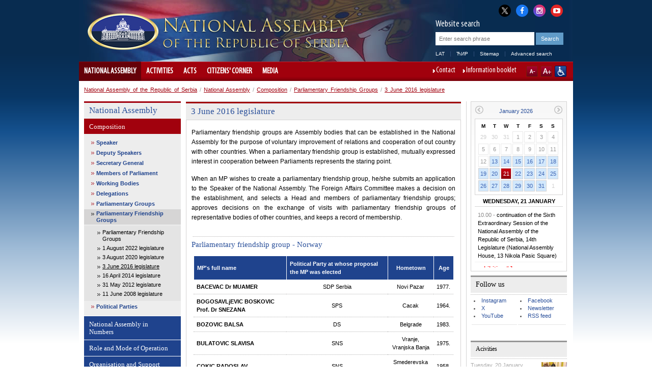

--- FILE ---
content_type: text/html; charset=utf-8
request_url: http://www.parlament.gov.rs/national-assembly/composition/parliamentary-friendship-groups/3-june-2016-legislature.223.4266.html
body_size: 22416
content:

<!DOCTYPE html>
<html>
    <head>
        <meta charset="UTF-8" />
					<meta name="viewport" content="width=device-width, initial-scale=1.0, maximum-scale=1.0, minimum-scale=1.0, user-scalable=no"/>       
			<meta http-equiv="X-UA-Compatible" content="IE=edge" />
         
        	<meta name="keywords" content=""/>
	<meta name="robots" content="all"/>
	<meta http-equiv="generator" content="OCP, Omnicom`s Content Plaform"/>
	<meta http-equiv="author" content="Omnicom Solutions doo, http://www.omnicom.rs"/><title>National Assembly of the Republic of Serbia | 3 June 2016 legislature</title>        <link rel="stylesheet" type="text/css" href="/css/default.css" media="screen"/>
			 				<link rel="stylesheet" type="text/css" media="only screen and (max-width: 970px)" href="/css/mobile.css" />
			        <link rel="stylesheet" type="text/css" href="/css/print.css" media="print"/>
            
        <!-- Conditional CSS -->
        <!--[if lte IE 6]>
        <link rel="stylesheet" type="text/css" href="/css/ie.css" media="screen" />
		<script type="text/javascript" src="/jscript/menu.js"></script>
        <![endif]-->

        <!--[if IE 7]>
        <link rel="stylesheet" type="text/css" href="/css/ie7.css" media="screen" />
        <![endif]-->

        <!--[if IE 8]>
        <link rel="stylesheet" type="text/css" href="/css/ie8.css" media="screen" />
        <![endif]-->

        <link rel="shortcut icon" href="/favicon.ico" type="image/x-icon"/>
        <link rel="icon" href="/favicon.ico" type="image/ico"/>

        <link rel="stylesheet" type="text/css" href="/css/mobileDetect.css" /> 
<link rel="stylesheet" type="text/css" media="screen, projection" href="/css/prettyPhoto.css" />

<script type="text/javascript" src="/ocp/validate/scripts/jquery-3.6.0.min.js"></script>
<script type="text/javascript" src="/ocp/validate/scripts/jquery-migrate-3.4.0.min.js"></script>
<script type="text/javascript" src="/jscript/jquery.slidereveal.js"></script>
<script type="text/javascript" src="/jscript/jquery.prettyPhoto.js"></script>
<script type="text/javascript" src="/jscript/jquery.calendar.js"> </script>
<script type="text/javascript" src="/jscript/tools.js"></script>
<script type="text/javascript" src="/jscript/jquery.memberMap.js"></script>
<script type="text/javascript" src='/jscript/mobileDetect.js'></script>

<!-- Google tag (gtag.js) -->
<script async src="https://www.googletagmanager.com/gtag/js?id=G-1MXWVQTY2X"></script>
<script>
  window.dataLayer = window.dataLayer || [];
  function gtag(){dataLayer.push(arguments);}
  gtag('js', new Date());
  gtag('config', 'G-1MXWVQTY2X');
</script>

		
    </head>
    <body id="twocol">
        <div id="layout">
            
<div id="header" class="h_eng">
    <div class="header_combo">
        <div class="top_links">
            <ul>
                <li><a href="http://x.com/skupstina_rs" class="twitter-x" title="X" target="_blank"><i class="fa fa-twitter"></i></a></li>
                <li><a href="https://www.facebook.com/parlament.srbija" class="facebook" title="Facebook" target="_blank"><i class="fa fa-facebook"></i></a></li>
                <li><a href="http://www.instagram.com/skupstina.rs" class="instagram" title="Instagram" target="_blank"><i class="fa fa-instagram"></i></a></li>
                <li class="last"><a href="http://www.youtube.com/user/ParlamentSrbija" class="youtube" title="YouTube" target="_blank"><i class="fa fa-youtube-play"></i></a></li>
            </ul>
        </div>
        <div class="logoHolder">
                                <a href="/national-assembly.467.html">
                <div class="logo">
                    <img alt="" src="/images/basic/logo.png">
                </div>
                <div class="logo-lang">
                    <img alt="" src="/images/basic/logo_eng.png">                 </div>
            </a>
        </div>
        <div id="slide-menu" class="slider">
              <div class="menu-wrap">
              <header>
                <img alt="" src="/images/basic/logo_eng.png">               </header>
				<nav class="main">
					                    <ul><li class='opened'><a href='/national-assembly.467.html' class='selected'>National Assembly</a><ul><li class='opened'><a href='/national-assembly/composition.3686.html' class='selected'>Composition</a><ul><li><a href='/national-assembly/composition/speaker.4129.html'>Speaker</a><ul><li><a href='/national-assembly/composition/speaker/authority-and-duties.476.html'>Authority and duties</a><span class='icon'></span></li><li><a href='/national-assembly/composition/speaker/ask-the-speaker.477.html'>Ask the Speaker</a><span class='icon'></span></li><li><a href='/national-assembly/composition/speaker/biography-.2420.html'>Biography </a><span class='icon'></span></li></ul><span class='icon'></span></li><li><a href='/national-assembly/composition/deputy-speakers/deputy-speakers.479.html'>Deputy Speakers</a><ul><li><a href='/national-assembly/composition/deputy-speakers/deputy-speakers.479.html'>Deputy Speakers</a><span class='icon'></span></li><li><a href='/national-assembly/composition/deputy-speakers/edin-djerlek.485.html'>Edin Đerlek</a><span class='icon'></span></li><li><a href='/national-assembly/composition/deputy-speakers/jovan-janjic.481.html'>Jovan Janjic</a><span class='icon'></span></li><li><a href='/national-assembly/composition/deputy-speakers/elvira-kovács.483.html'>Elvira Kovács</a><span class='icon'></span></li><li><a href='/national-assembly/composition/deputy-speakers/marina-ragus.3605.html'>Marina Ragus</a><span class='icon'></span></li><li><a href='/national-assembly/composition/deputy-speakers/nevena-djuric.5067.html'>Nevena Djuric</a><span class='icon'></span></li><li><a href='/national-assembly/composition/deputy-speakers/dunja-simonovic-bratic.5083.html'>Dunja Simonovic Bratic</a><span class='icon'></span></li></ul><span class='icon'></span></li><li><a href='/national-assembly/composition/secretary-general/secretary-general-.2438.html'>Secretary General</a><ul><li><a href='/national-assembly/composition/secretary-general/secretary-general-.2438.html'>Secretary General </a><span class='icon'></span></li></ul><span class='icon'></span></li><li><a href='/national-assembly/composition/members-of-parliament/current-legislature.487.html'>Members of Parliament</a><ul><li><a href='/national-assembly/composition/members-of-parliament/current-legislature.487.html'>Current Legislature</a><span class='icon'></span></li><li><a href='/national-assembly/composition/members-of-parliament/legislature-archive/1-august-2022-legislature.4840.html'>Legislature Archive</a><span class='icon'></span></li></ul><span class='icon'></span></li><li><a href='/national-assembly/composition/working-bodies/committees.492.html'>Working Bodies</a><ul><li><a href='/national-assembly/composition/working-bodies/national-assembly-working-bodies-.2406.html'>National Assembly Working Bodies </a><span class='icon'></span></li><li><a href='/national-assembly/composition/working-bodies/committees.492.html'>Committees</a><span class='icon'></span></li><li><a href='/national-assembly/composition/working-bodies/subcommittees.493.html'>Subcommittees</a><span class='icon'></span></li><li><a href='/national-assembly/composition/working-bodies/working-groups.494.html'>Working Groups</a><span class='icon'></span></li><li><a href='/national-assembly/composition/working-bodies/the-inquiry-committee.495.html'>The Inquiry Committee</a><span class='icon'></span></li><li><a href='/national-assembly/composition/working-bodies/1-august-2022-legislature.4843.html'>1 August 2022 legislature</a><span class='icon'></span></li><li><a href='/national-assembly/composition/working-bodies/3-august-2020-legislature/committees.4561.html'>3 August 2020 legislature</a><span class='icon'></span></li><li><a href='/national-assembly/composition/working-bodies/3-june-2016-legislature/committees.4257.html'>3 June 2016 legislature</a><span class='icon'></span></li><li><a href='/national-assembly/composition/working-bodies/16-april-2014-legislature/committees.3432.html'>16 April 2014 legislature</a><span class='icon'></span></li><li><a href='/national-assembly/composition/working-bodies/31-may-2012-legislature-/committees-.2200.html'>31 May 2012 legislature </a><span class='icon'></span></li><li><a href='/national-assembly/composition/working-bodies/11-june-2008-legislature-/committees.1571.html'>11 June 2008 legislature </a><span class='icon'></span></li></ul><span class='icon'></span></li><li><a href='/national-assembly/composition/delegations/delegations.497.html'>Delegations</a><ul><li><a href='/national-assembly/composition/delegations/delegations.497.html'>Delegations</a><span class='icon'></span></li><li><a href='/national-assembly/composition/delegations/1-august-2022-legislature.4846.html'>1 August 2022 legislature</a><span class='icon'></span></li><li><a href='/national-assembly/composition/delegations/3-august-2020-legislature.4564.html'>3 August 2020 legislature</a><span class='icon'></span></li><li><a href='/national-assembly/composition/delegations/3-june-2016-legislature.4260.html'>3 June 2016 legislature</a><span class='icon'></span></li><li><a href='/national-assembly/composition/delegations/16-april-2014-legislature.3427.html'>16 April 2014 legislature</a><span class='icon'></span></li><li><a href='/national-assembly/composition/delegations/31-may-2012-legislature-.2206.html'>31 May 2012 legislature </a><span class='icon'></span></li></ul><span class='icon'></span></li><li><a href='/national-assembly/composition/parliamentary-groups/parliamentary-groups.5007.html'>Parliamentary Groups</a><ul><li><a href='/national-assembly/composition/parliamentary-groups/parliamentary-groups.5007.html'>Parliamentary Groups</a><span class='icon'></span></li><li><a href='/national-assembly/composition/parliamentary-groups/parliamentary-group-heads.1239.html'>Parliamentary Group Heads</a><span class='icon'></span></li><li><a href='/national-assembly/composition/parliamentary-groups/1-august-2022-legislature.4853.html'>1 August 2022 legislature</a><span class='icon'></span></li><li><a href='/national-assembly/composition/parliamentary-groups/3-august-2020-legislature.4567.html'>3 August 2020 legislature</a><span class='icon'></span></li><li><a href='/national-assembly/composition/parliamentary-groups/3-june-2016-legislature.4263.html'>3 June 2016 legislature</a><span class='icon'></span></li><li><a href='/national-assembly/composition/parliamentary-groups/16-april-2014-legislature.3428.html'>16 April 2014 legislature</a><span class='icon'></span></li><li><a href='/national-assembly/composition/parliamentary-groups/31-may-2012-legislature-.2217.html'>31 May 2012 legislature </a><span class='icon'></span></li><li><a href='/national-assembly/composition/parliamentary-groups/11-june-2008-legislature-.1573.html'>11 June 2008 legislature </a><span class='icon'></span></li></ul><span class='icon'></span></li><li class='opened'><a href='/national-assembly/composition/parliamentary-friendship-groups/parliamentary-friendship-groups.499.html' class='selected'>Parliamentary Friendship Groups</a><ul><li><a href='/national-assembly/composition/parliamentary-friendship-groups/parliamentary-friendship-groups.499.html'>Parliamentary Friendship Groups</a><span class='icon'></span></li><li><a href='/national-assembly/composition/parliamentary-friendship-groups/1-august-2022-legislature.4854.html'>1 August 2022 legislature</a><span class='icon'></span></li><li><a href='/national-assembly/composition/parliamentary-friendship-groups/3-august-2020-legislature.4571.html'>3 August 2020 legislature</a><span class='icon'></span></li><li class='opened'><a href='/national-assembly/composition/parliamentary-friendship-groups/3-june-2016-legislature.4266.html' class='selected'>3 June 2016 legislature</a><span class='icon'></span></li><li><a href='/national-assembly/composition/parliamentary-friendship-groups/16-april-2014-legislature.3429.html'>16 April 2014 legislature</a><span class='icon'></span></li><li><a href='/national-assembly/composition/parliamentary-friendship-groups/31-may-2012-legislature-.2220.html'>31 May 2012 legislature </a><span class='icon'></span></li><li><a href='/national-assembly/composition/parliamentary-friendship-groups/11-june-2008-legislature-.1574.html'>11 June 2008 legislature </a><span class='icon'></span></li></ul><span class='icon'></span></li><li><a href='/national-assembly/composition/political-parties/political-parties.500.html'>Political Parties</a><ul><li><a href='/national-assembly/composition/political-parties/political-parties.500.html'>Political Parties</a><span class='icon'></span></li><li><a href='/national-assembly/composition/political-parties/1-august-2022-legislature.4855.html'>1 August 2022 legislature</a><span class='icon'></span></li><li><a href='/national-assembly/composition/political-parties/3-august-2020-legislature.4575.html'>3 August 2020 legislature</a><span class='icon'></span></li><li><a href='/national-assembly/composition/political-parties/3-june-2016-legislature.4269.html'>3 June 2016 legislature</a><span class='icon'></span></li><li><a href='/national-assembly/composition/political-parties/11-june-2008-legislature-.1575.html'>11 June 2008 legislature </a><span class='icon'></span></li></ul><span class='icon'></span></li></ul><span class='icon'></span></li><li><a href='/national-assembly/national-assembly-in-numbers/national-assembly-in-numbers.1743.html'>National Assembly in Numbers</a><ul><li><a href='/national-assembly/national-assembly-in-numbers/national-assembly-in-numbers.1743.html'>National Assembly in Numbers</a><span class='icon'></span></li><li><a href='/national-assembly/national-assembly-in-numbers/parliamentary-groups.1744.html'>Parliamentary Groups</a><span class='icon'></span></li><li><a href='/national-assembly/national-assembly-in-numbers/gender-structure.1745.html'>Gender Structure</a><span class='icon'></span></li><li><a href='/national-assembly/national-assembly-in-numbers/age-structure.1746.html'>Age Structure</a><span class='icon'></span></li><li><a href='/national-assembly/national-assembly-in-numbers/mps-professions.1747.html'>MPs' Professions</a><span class='icon'></span></li><li><a href='/national-assembly/national-assembly-in-numbers/number-of-national-assembly-sittings-held.1981.html'>Number of National Assembly sittings held</a><span class='icon'></span></li><li><a href='/national-assembly/national-assembly-in-numbers/number-of-bills-submitted.2004.html'>Number of bills submitted</a><span class='icon'></span></li><li><a href='/national-assembly/national-assembly-in-numbers/number-of-amendments-submitted.2050.html'>Number of amendments submitted</a><span class='icon'></span></li><li><a href='/national-assembly/national-assembly-in-numbers/number-of-laws-published-in-the-official-gazette-of-the-republic-of-serbia.2027.html'>Number of laws published in the Official Gazette of the Republic of Serbia</a><span class='icon'></span></li><li><a href='/national-assembly/national-assembly-in-numbers/acts-published-in-the-official-gazette-of-the-republic-of-serbia.2073.html'>Acts published in the Official Gazette of the Republic of Serbia</a><span class='icon'></span></li><li><a href='/national-assembly/national-assembly-in-numbers/citizens-at-the-national-assembly-2008---2025.2074.html'>Citizens at the National Assembly 2008 - 2025</a><span class='icon'></span></li><li><a href='/national-assembly/national-assembly-in-numbers/1-august-2022-legislature.4866.html'>1 August 2022 legislature</a><ul><li><a href='/national-assembly/national-assembly-in-numbers/1-august-2022-legislature/parliamentary-groups-.4867.html'>Parliamentary Groups </a><span class='icon'></span></li><li><a href='/national-assembly/national-assembly-in-numbers/1-august-2022-legislature/gender-structure.4868.html'>Gender Structure</a><span class='icon'></span></li><li><a href='/national-assembly/national-assembly-in-numbers/1-august-2022-legislature/age-structure.4869.html'>Age Structure</a><span class='icon'></span></li><li><a href='/national-assembly/national-assembly-in-numbers/1-august-2022-legislature/mps-professions.4870.html'>MPs' Professions</a><span class='icon'></span></li></ul><span class='icon'></span></li><li><a href='/national-assembly/national-assembly-in-numbers/3-august-2020-legislature.4586.html'>3 August 2020 legislature</a><ul><li><a href='/national-assembly/national-assembly-in-numbers/3-august-2020-legislature/parliamentary-groups.4587.html'>Parliamentary Groups</a><span class='icon'></span></li><li><a href='/national-assembly/national-assembly-in-numbers/3-august-2020-legislature/gender-structure.4588.html'>Gender Structure</a><span class='icon'></span></li><li><a href='/national-assembly/national-assembly-in-numbers/3-august-2020-legislature/age-structure.4589.html'>Age Structure</a><span class='icon'></span></li><li><a href='/national-assembly/national-assembly-in-numbers/3-august-2020-legislature/mps-professions.4590.html'>MPs' Professions</a><span class='icon'></span></li></ul><span class='icon'></span></li><li><a href='/national-assembly/national-assembly-in-numbers/3-june-2016-legislature/parliamentary-groups.4281.html'>3 June 2016 legislature</a><ul><li><a href='/national-assembly/national-assembly-in-numbers/3-june-2016-legislature/parliamentary-groups.4281.html'>Parliamentary Groups</a><span class='icon'></span></li><li><a href='/national-assembly/national-assembly-in-numbers/3-june-2016-legislature/gender-structure.4282.html'>Gender Structure</a><span class='icon'></span></li><li><a href='/national-assembly/national-assembly-in-numbers/3-june-2016-legislature/age-structure.4283.html'>Age Structure</a><span class='icon'></span></li><li><a href='/national-assembly/national-assembly-in-numbers/3-june-2016-legislature/mps-professions.4284.html'>MPs' Professions</a><span class='icon'></span></li></ul><span class='icon'></span></li><li><a href='/national-assembly/national-assembly-in-numbers/16-april-2014-legislature.3445.html'>16 April 2014 legislature</a><ul><li><a href='/national-assembly/national-assembly-in-numbers/16-april-2014-legislature/parliamentary-groups.3446.html'>Parliamentary Groups</a><span class='icon'></span></li><li><a href='/national-assembly/national-assembly-in-numbers/16-april-2014-legislature/gender-structure.3447.html'>Gender Structure</a><span class='icon'></span></li><li><a href='/national-assembly/national-assembly-in-numbers/16-april-2014-legislature/age-structure.3448.html'>Age Structure</a><span class='icon'></span></li><li><a href='/national-assembly/national-assembly-in-numbers/16-april-2014-legislature/mps-professions.3449.html'>MPs' Professions</a><span class='icon'></span></li></ul><span class='icon'></span></li><li><a href='/national-assembly/national-assembly-in-numbers/31-may-2012-legislature-.2233.html'>31 May 2012 legislature </a><ul><li><a href='/national-assembly/national-assembly-in-numbers/31-may-2012-legislature-/parliamentary-groups-.2234.html'>Parliamentary Groups </a><span class='icon'></span></li><li><a href='/national-assembly/national-assembly-in-numbers/31-may-2012-legislature-/gender-structure-.2235.html'>Gender Structure </a><span class='icon'></span></li><li><a href='/national-assembly/national-assembly-in-numbers/31-may-2012-legislature-/age-structure-.2236.html'>Age Structure </a><span class='icon'></span></li><li><a href='/national-assembly/national-assembly-in-numbers/31-may-2012-legislature-/mps-professions-.2237.html'>MPs' Professions </a><span class='icon'></span></li></ul><span class='icon'></span></li></ul><span class='icon'></span></li><li><a href='/national-assembly/role-and-mode-of-operation/jurisdiction.501.html'>Role and Mode of Operation</a><ul><li><a href='/national-assembly/role-and-mode-of-operation/jurisdiction.501.html'>Jurisdiction</a><span class='icon'></span></li><li><a href='/national-assembly/role-and-mode-of-operation/elections-and-electoral-system.502.html'>Elections and Electoral System</a><span class='icon'></span></li><li><a href='/national-assembly/role-and-mode-of-operation/national-assembly-financing/introduction.503.html'>National Assembly Financing</a><ul><li><a href='/national-assembly/role-and-mode-of-operation/national-assembly-financing/introduction.503.html'>Introduction</a><span class='icon'></span></li><li><a href='/national-assembly/role-and-mode-of-operation/national-assembly-financing/budget-cycle.504.html'>Budget Cycle</a><span class='icon'></span></li><li><a href='/national-assembly/role-and-mode-of-operation/national-assembly-financing/budget-for-the-current-year.505.html'>Budget for the Current Year</a><span class='icon'></span></li><li><a href='/national-assembly/role-and-mode-of-operation/national-assembly-financing/report-on-budget-execution.506.html'>Report on Budget Execution</a><span class='icon'></span></li></ul><span class='icon'></span></li></ul><span class='icon'></span></li><li><a href='/national-assembly/organisation-and-support-service.508.html'>Organisation and Support Service</a><ul><li><a href='/national-assembly/organisation-and-support-service/national-assembly-speaker.510.html'>National Assembly Speaker</a><span class='icon'></span></li><li><a href='/national-assembly/organisation-and-support-service/national-assembly-deputy-speaker.511.html'>National Assembly Deputy Speaker</a><span class='icon'></span></li><li><a href='/national-assembly/organisation-and-support-service/national-assembly-collegium.512.html'>National Assembly Collegium</a><span class='icon'></span></li><li><a href='/national-assembly/organisation-and-support-service/parliamentary-groups.513.html'>Parliamentary Groups</a><span class='icon'></span></li><li><a href='/national-assembly/organisation-and-support-service/national-assembly-working-bodies.2869.html'>National Assembly Working Bodies</a><span class='icon'></span></li><li><a href='/national-assembly/organisation-and-support-service/national-assembly-secretary-general/national-assembly-secretariat-general.3829.html'>National Assembly Secretary General</a><ul><li><a href='/national-assembly/organisation-and-support-service/national-assembly-secretary-general/national-assembly-secretary-general.517.html'>National Assembly Secretary General</a><span class='icon'></span></li><li><a href='/national-assembly/organisation-and-support-service/national-assembly-secretary-general/national-assembly-secretariat-general.3829.html'>National Assembly Secretariat General</a><span class='icon'></span></li><li><a href='/national-assembly/organisation-and-support-service/national-assembly-secretary-general/office-of-the-speaker-of-the-national-assembly.3830.html'>Office of the Speaker of the National Assembly</a><span class='icon'></span></li><li><a href='/national-assembly/organisation-and-support-service/national-assembly-secretary-general/legislation-sector.3831.html'>Legislation Sector</a><span class='icon'></span></li><li><a href='/national-assembly/organisation-and-support-service/national-assembly-secretary-general/international-relations-sector.3834.html'>International Relations Sector</a><span class='icon'></span></li><li><a href='/national-assembly/organisation-and-support-service/national-assembly-secretary-general/general-affairs-sector.3833.html'>General Affairs Sector</a><span class='icon'></span></li><li><a href='/national-assembly/organisation-and-support-service/national-assembly-secretary-general/operations-and-technical-affairs-and-information-technology-sector.3835.html'>Operations and Technical Affairs and Information Technology Sector</a><span class='icon'></span></li><li><a href='/national-assembly/organisation-and-support-service/national-assembly-secretary-general/republic-electoral-commission-support-sector.5056.html'>Republic Electoral Commission Support Sector</a><span class='icon'></span></li></ul><span class='icon'></span></li><li><a href='/national-assembly/organisation-and-support-service/national-assembly-library.1509.html'>National Assembly Library</a><span class='icon'></span></li><li><a href='/national-assembly/organisation-and-support-service/clerk’s-office.529.html'>Clerk’s Office</a><span class='icon'></span></li><li><a href='/national-assembly/organisation-and-support-service/public-relations-department.530.html'>Public Relations Department</a><span class='icon'></span></li></ul><span class='icon'></span></li><li><a href='/national-assembly/important-documents.531.html'>Important Documents</a><ul><li><a href='/national-assembly/important-documents/rules-of-procedure-(consolidated-text)/introductory-provision.1351.html'>Rules of Procedure (consolidated text)</a><ul><li><a href='/national-assembly/important-documents/rules-of-procedure-(consolidated-text)/introductory-provision.1351.html'>Introductory Provision</a><span class='icon'></span></li><li><a href='/national-assembly/important-documents/rules-of-procedure-(consolidated-text)/constitution-of-the-national-assembly.1352.html'>Constitution of the National Assembly</a><span class='icon'></span></li><li><a href='/national-assembly/important-documents/rules-of-procedure-(consolidated-text)/the-speaker,-deputy-speakers,-collegium,-secretary-general-and-deputy-secretary-general-of-the-national-assembly.1353.html'>The Speaker, Deputy Speakers, Collegium, Secretary General and Deputy Secretary General of the National Assembly</a><span class='icon'></span></li><li><a href='/national-assembly/important-documents/rules-of-procedure-(consolidated-text)/parliamentary-groups.1354.html'>Parliamentary Groups</a><span class='icon'></span></li><li><a href='/national-assembly/important-documents/rules-of-procedure-(consolidated-text)/working-bodies-of-the-national-assembly.1355.html'>Working Bodies of the National Assembly</a><span class='icon'></span></li><li><a href='/national-assembly/important-documents/rules-of-procedure-(consolidated-text)/sittings-of-the-national-assembly-at-regular-session.1356.html'>Sittings of the National Assembly at Regular Session</a><span class='icon'></span></li><li><a href='/national-assembly/important-documents/rules-of-procedure-(consolidated-text)/special-and-solemn-sittings.1357.html'>Special and Solemn Sittings</a><span class='icon'></span></li><li><a href='/national-assembly/important-documents/rules-of-procedure-(consolidated-text)/voting.1358.html'>Voting</a><span class='icon'></span></li><li><a href='/national-assembly/important-documents/rules-of-procedure-(consolidated-text)/procedures-for-adoption-of-acts-and-other-procedures.1359.html'>Procedures for Adoption of Acts and other Procedures</a><span class='icon'></span></li><li><a href='/national-assembly/important-documents/rules-of-procedure-(consolidated-text)/originals-and-publication-of-acts-of-the-national-assembly.1360.html'>Originals and Publication of Acts of the National Assembly</a><span class='icon'></span></li><li><a href='/national-assembly/important-documents/rules-of-procedure-(consolidated-text)/extraordinary-sessions-of-the-national-assembly.1361.html'>Extraordinary Sessions of the National Assembly</a><span class='icon'></span></li><li><a href='/national-assembly/important-documents/rules-of-procedure-(consolidated-text)/immunity.1362.html'>Immunity</a><span class='icon'></span></li><li><a href='/national-assembly/important-documents/rules-of-procedure-(consolidated-text)/publicity-of-work.1363.html'>Publicity of work</a><span class='icon'></span></li><li><a href='/national-assembly/important-documents/rules-of-procedure-(consolidated-text)/relations-between-the-national-assembly-and-the-president-of-republic.1364.html'>Relations Between the National Assembly and the President of Republic</a><span class='icon'></span></li><li><a href='/national-assembly/important-documents/rules-of-procedure-(consolidated-text)/relationship-between-the-national-assembly-and-the-government.1365.html'>Relationship Between the National Assembly and the Government</a><span class='icon'></span></li><li><a href='/national-assembly/important-documents/rules-of-procedure-(consolidated-text)/relations-between-the-national-assembly-and-the-constitutional-court.1366.html'>Relations Between the National Assembly and the Constitutional Court</a><span class='icon'></span></li><li><a href='/national-assembly/important-documents/rules-of-procedure-(consolidated-text)/the-rights-and-duties-of-members-of-parliament.1367.html'>The rights and Duties of Members of Parliament</a><span class='icon'></span></li><li><a href='/national-assembly/important-documents/rules-of-procedure-(consolidated-text)/dissolution-of-the-national-assembly.1368.html'>Dissolution of the National Assembly</a><span class='icon'></span></li><li><a href='/national-assembly/important-documents/rules-of-procedure-(consolidated-text)/international-co-operation-of-the-national-assembly.1369.html'>International Co-operation of the National Assembly</a><span class='icon'></span></li><li><a href='/national-assembly/important-documents/rules-of-procedure-(consolidated-text)/the-national-assembly-service.1370.html'>The National Assembly Service</a><span class='icon'></span></li><li><a href='/national-assembly/important-documents/rules-of-procedure-(consolidated-text)/transitional-and-final-provisions.1371.html'>Transitional and Final Provisions</a><span class='icon'></span></li><li><a href='/national-assembly/important-documents/rules-of-procedure-(consolidated-text)/entire-document---rules-of-procedure.1424.html'>Entire Document - Rules of Procedure</a><span class='icon'></span></li></ul><span class='icon'></span></li><li><a href='/national-assembly/important-documents/decision-amending-and-modifying-the-rules-of-procedure/official-gazette-of-the-republic-of-serbia--no-1311.1467.html'>Decision amending and modifying the Rules of Procedure</a><ul><li><a href='/national-assembly/important-documents/decision-amending-and-modifying-the-rules-of-procedure/official-gazette-of-the-republic-of-serbia--no-1311.1467.html'>Official Gazette of the Republic of Serbia  No. 13/11</a><span class='icon'></span></li></ul><span class='icon'></span></li></ul><span class='icon'></span></li><li><a href='/national-assembly/brochures.2105.html'>Brochures</a><span class='icon'></span></li><li><a href='/national-assembly/the-assembly-1804-2026.2131.html'>The Assembly 1804-2026</a><ul><li><a href='/national-assembly/the-assembly-1804-2026/popular-assemblies-of-the-first-and-second-serbian-uprising-(1804-1815).2161.html'>Popular Assemblies of the First and Second Serbian Uprising (1804-1815)</a><span class='icon'></span></li><li><a href='/national-assembly/the-assembly-1804-2026/popular-assemblies-during-the-first-rule-of-milos-and-mihailo-obrenovic-(1815-1842)-.2162.html'>Popular Assemblies during the first rule of Miloš and Mihailo Obrenović (1815-1842) </a><span class='icon'></span></li><li><a href='/national-assembly/the-assembly-1804-2026/popular-assemblies-under-the-defenders-of-the-constitution-(ustavobranitelji)-(1842-1858).2163.html'>Popular Assemblies under the Defenders of the Constitution (Ustavobranitelji) (1842-1858)</a><span class='icon'></span></li><li><a href='/national-assembly/the-assembly-1804-2026/from-st-andrew’s-day-assembly-to-the-governors’-constitution-(1858-1869)-.2164.html'>From St. Andrew’s Day Assembly to the Governors’ Constitution (1858-1869) </a><span class='icon'></span></li><li><a href='/national-assembly/the-assembly-1804-2026/from-the-governors’-constitution-to-the-constitution-of-1888-(1869-1888).2165.html'>From the Governors’ Constitution to the Constitution of 1888 (1869-1888)</a><span class='icon'></span></li><li><a href='/national-assembly/the-assembly-1804-2026/serbian-national-assembly-at-the-time-of-the-1888-constitution-(1888-1894).2166.html'>Serbian National Assembly at the time of the 1888 Constitution (1888-1894)</a><span class='icon'></span></li><li><a href='/national-assembly/the-assembly-1804-2026/serbian-national-assembly-at-the-time-of-the-reinstated-1869-constitution-(1894-1901).2167.html'>Serbian National Assembly at the time of the reinstated 1869 Constitution (1894-1901)</a><span class='icon'></span></li><li><a href='/national-assembly/the-assembly-1804-2026/octroyed-constitution-and-the-bicameral-people’s-representative-body-(1901-1903).2168.html'>Octroyed Constitution and the bicameral People’s Representative Body (1901-1903)</a><span class='icon'></span></li><li><a href='/national-assembly/the-assembly-1804-2026/serbian-national-assembly-at-the-time-of-the-1903-constitution-(1903-1918).2169.html'>Serbian National Assembly at the time of the 1903 Constitution (1903-1918)</a><span class='icon'></span></li><li><a href='/national-assembly/the-assembly-1804-2026/from-the-great-anti-fascist-people’s-liberation-assembly-of-serbia-to-the-constitution-of-the-people’s-republic-of-serbia-(november-1944-–-january-1947).2170.html'>From the Great Anti-Fascist People’s Liberation Assembly of Serbia to the Constitution of the People’s Republic of Serbia (November 1944 – January 1947)</a><span class='icon'></span></li><li><a href='/national-assembly/the-assembly-1804-2026/national-assembly-of-the-people’s-republic-of-serbia-(1947-1963).2171.html'>National Assembly of the People’s Republic of Serbia (1947-1963)</a><span class='icon'></span></li><li><a href='/national-assembly/the-assembly-1804-2026/assembly-of-the-socialist-republic-of-serbia-(1963-1974).2172.html'>Assembly of the Socialist Republic of Serbia (1963-1974)</a><span class='icon'></span></li><li><a href='/national-assembly/the-assembly-1804-2026/delegate-assembly-(1974-1990).2173.html'>Delegate Assembly (1974-1990)</a><span class='icon'></span></li><li><a href='/national-assembly/the-assembly-1804-2026/multi-party-national-assembly-of-the-republic-of-serbia-(1991-2026).2174.html'>Multi-party National Assembly of the Republic of Serbia (1991-2026)</a><span class='icon'></span></li></ul><span class='icon'></span></li><li><a href='/national-assembly/history.532.html'>History</a><ul><li><a href='/national-assembly/history/history-1804---1918.533.html'>History 1804 - 1918</a><span class='icon'></span></li><li><a href='/national-assembly/history/after-second-world-war.534.html'>After Second World War</a><span class='icon'></span></li><li><a href='/national-assembly/history/history-and-cultural-heritage-of-the-national-assembly.2099.html'>History and cultural heritage of the National Assembly</a><span class='icon'></span></li></ul><span class='icon'></span></li><li><a href='/national-assembly/contact.535.html'>Contact</a><span class='icon'></span></li></ul><span class='icon'></span></li><li><a href='/activities.536.html'>Activities</a><ul><li><a href='/activities/national-assembly.538.html'>National Assembly</a><ul><li><a href='/activities/national-assembly/speaker.539.html'>Speaker</a><ul><li><a href='/activities/national-assembly/speaker/activity-announcements.540.html'>Activity Announcements</a><span class='icon'></span></li><li><a href='/activities/national-assembly/speaker/speaker’s-addresses.541.html'>Speaker’s Addresses</a><span class='icon'></span></li></ul><span class='icon'></span></li><li><a href='/activities/national-assembly/deputy-speakers.1756.html'>Deputy Speakers</a><span class='icon'></span></li><li><a href='/activities/national-assembly/sessions.544.html'>Sessions</a><ul><li><a href='/activities/national-assembly/sessions/regular.545.html'>Regular</a><span class='icon'></span></li><li><a href='/activities/national-assembly/sessions/extraordinary.546.html'>Extraordinary</a><span class='icon'></span></li></ul><span class='icon'></span></li><li><a href='/activities/national-assembly/members-of-parliament.548.html'>Members of Parliament</a><ul><li><a href='/activities/national-assembly/members-of-parliament/members-of-parliament-activities.1306.html'>Members of Parliament activities</a><span class='icon'></span></li><li><a href='/activities/national-assembly/members-of-parliament/interparliamentary-cooperation.1305.html'>Interparliamentary Cooperation</a><span class='icon'></span></li></ul><span class='icon'></span></li><li><a href='/activities/national-assembly/working-bodies.549.html'>Working Bodies</a><ul><li><a href='/activities/national-assembly/working-bodies/committees,-sub-committees,-working-groups.550.html'>Committees, Sub-Committees, Working Groups</a><span class='icon'></span></li><li><a href='/activities/national-assembly/working-bodies/inquiry-committee.585.html'>Inquiry Committee</a><span class='icon'></span></li><li><a href='/activities/national-assembly/working-bodies/public-hearings.3016.html'>Public Hearings</a><span class='icon'></span></li><li><a href='/activities/national-assembly/working-bodies/committee-sittings-outside-of-the-national-assembly-seat.4143.html'>Committee Sittings outside of the National Assembly Seat</a><span class='icon'></span></li></ul><span class='icon'></span></li><li><a href='/activities/national-assembly/parliamentary-questions.1252.html'>Parliamentary Questions</a><ul><li><a href='/activities/national-assembly/parliamentary-questions/parliamentary-questions.587.html'>Parliamentary Questions</a><span class='icon'></span></li><li><a href='/activities/national-assembly/parliamentary-questions/parliamentary-questions-on-a-current-issue.588.html'>Parliamentary Questions on a Current Issue</a><span class='icon'></span></li></ul><span class='icon'></span></li><li><a href='/activities/national-assembly/press-releases.589.html'>Press Releases</a><span class='icon'></span></li><li><a href='/activities/national-assembly/mps’-code-of-conduct.4458.html'>MPs’ Code of Conduct</a><span class='icon'></span></li><li><a href='/activities/national-assembly/republic-of-serbia---republic-of-srpska-parliamentary-forum.4994.html'>Republic of Serbia - Republic of Srpska Parliamentary Forum</a><span class='icon'></span></li><li><a href='/activities/national-assembly/serbian-parliamentary-energy-policy-forum.4974.html'>Serbian Parliamentary Energy Policy Forum</a><ul><li><a href='/activities/national-assembly/serbian-parliamentary-energy-policy-forum/1-august-2022-legislature.4955.html'>1 August 2022 legislature</a><span class='icon'></span></li><li><a href='/activities/national-assembly/serbian-parliamentary-energy-policy-forum/3-august-2020-legislature.4677.html'>3 August 2020 legislature</a><span class='icon'></span></li><li><a href='/activities/national-assembly/serbian-parliamentary-energy-policy-forum/3-june-2016-legislature.4290.html'>3 June 2016 legislature</a><span class='icon'></span></li><li><a href='/activities/national-assembly/serbian-parliamentary-energy-policy-forum/16-april-2014-legislature.3482.html'>16 April 2014 legislature</a><span class='icon'></span></li></ul><span class='icon'></span></li><li><a href='/activities/national-assembly/parliamentary-digital-security-network/3-august-2020-legislature.4678.html'>Parliamentary Digital Security Network</a><ul><li><a href='/activities/national-assembly/parliamentary-digital-security-network/3-august-2020-legislature.4678.html'>3 August 2020 legislature</a><span class='icon'></span></li></ul><span class='icon'></span></li><li><a href='/activities/national-assembly/economic-caucus/national-assembly-economic-caucus.2844.html'>Economic Caucus</a><ul><li><a href='/activities/national-assembly/economic-caucus/national-assembly-economic-caucus.2844.html'>National Assembly Economic Caucus</a><span class='icon'></span></li><li><a href='/activities/national-assembly/economic-caucus/3-june-2016-legislature.4287.html'>3 June 2016 legislature</a><span class='icon'></span></li><li><a href='/activities/national-assembly/economic-caucus/16-april-2014-legislature.3481.html'>16 April 2014 legislature</a><span class='icon'></span></li></ul><span class='icon'></span></li><li><a href='/activities/national-assembly/141st-ipu-assembly.4054.html'>141st IPU Assembly</a><span class='icon'></span></li><li><a href='/activities/national-assembly/osce-parliamentary-assembly.590.html'>OSCE Parliamentary Assembly</a><ul><li><a href='/activities/national-assembly/osce-parliamentary-assembly/programme.1448.html'>Programme</a><span class='icon'></span></li></ul><span class='icon'></span></li><li><a href='/activities/national-assembly/activities-archive/1-august-2022-legislature.4948.html'>Activities Archive</a><ul><li><a href='/activities/national-assembly/activities-archive/1-august-2022-legislature.4948.html'>1 August 2022 legislature</a><span class='icon'></span></li><li><a href='/activities/national-assembly/activities-archive/3-august-2020-legislature.4645.html'>3 August 2020 legislature</a><span class='icon'></span></li><li><a href='/activities/national-assembly/activities-archive/3-june-2016-legislature.4209.html'>3 June 2016 legislature</a><span class='icon'></span></li><li><a href='/activities/national-assembly/activities-archive/16-april-2014-legislature.3462.html'>16 April 2014 legislature</a><span class='icon'></span></li><li><a href='/activities/national-assembly/activities-archive/31-may-2012-legislature-.2322.html'>31 May 2012 legislature </a><span class='icon'></span></li><li><a href='/activities/national-assembly/activities-archive/11-june-2008-legislature-.1551.html'>11 June 2008 legislature </a><span class='icon'></span></li><li><a href='/activities/national-assembly/activities-archive/14-february-2007-legislature.591.html'>14 February 2007 legislature</a><span class='icon'></span></li><li><a href='/activities/national-assembly/activities-archive/27-january-2004-legislature.592.html'>27 January 2004 legislature</a><span class='icon'></span></li><li><a href='/activities/national-assembly/activities-archive/22-january-2001-legislature-.593.html'>22 January 2001 legislature </a><span class='icon'></span></li></ul><span class='icon'></span></li></ul><span class='icon'></span></li><li><a href='/activities/calendar.594.html'>Calendar</a><span class='icon'></span></li><li><a href='/activities/international-cooperation.596.html'>International Cooperation</a><ul><li><a href='/activities/international-cooperation/multilateral-activities.597.html'>Multilateral activities</a><ul><li><a href='/activities/international-cooperation/multilateral-activities/multilateral-parliamentary-institutions.598.html'>Multilateral parliamentary institutions</a><span class='icon'></span></li><li><a href='/activities/international-cooperation/multilateral-activities/united-nations.599.html'>United Nations</a><span class='icon'></span></li><li><a href='/activities/international-cooperation/multilateral-activities/regional-multilateral-initiatives.600.html'>Regional multilateral initiatives</a><span class='icon'></span></li></ul><span class='icon'></span></li><li><a href='/activities/international-cooperation/bilateral-activities.601.html'>Bilateral activities</a><ul><li><a href='/activities/international-cooperation/bilateral-activities/general-bilateral-cooperation.602.html'>General bilateral cooperation</a><span class='icon'></span></li><li><a href='/activities/international-cooperation/bilateral-activities/parliamentary-friendship-groups.603.html'>Parliamentary friendship groups</a><span class='icon'></span></li></ul><span class='icon'></span></li><li><a href='/activities/international-cooperation/partners.604.html'>Partners</a><span class='icon'></span></li><li><a href='/activities/international-cooperation/documents.605.html'>Documents</a><span class='icon'></span></li></ul><span class='icon'></span></li><li><a href='/activities/european-integration.4019.html'>European Integration</a><ul><li><a href='/activities/european-integration/current.607.html'>Current</a><span class='icon'></span></li><li><a href='/activities/european-integration/european-integration-committee.608.html'>European Integration Committee</a><span class='icon'></span></li><li><a href='/activities/european-integration/sapc.4029.html'>SAPC</a><span class='icon'></span></li><li><a href='/activities/european-integration/documents.609.html'>Documents</a><span class='icon'></span></li><li><a href='/activities/european-integration/role.4020.html'>Role</a><span class='icon'></span></li><li><a href='/activities/european-integration/cooperation.4031.html'>Cooperation</a><ul><li><a href='/activities/european-integration/cooperation/with-the-european-parliament.4030.html'>with the European Parliament</a><span class='icon'></span></li><li><a href='/activities/european-integration/cooperation/regional-cooperation.4032.html'>Regional cooperation</a><span class='icon'></span></li><li><a href='/activities/european-integration/cooperation/civil-society-.4033.html'>Civil society </a><span class='icon'></span></li></ul><span class='icon'></span></li><li><a href='/activities/european-integration/ipex.5037.html'>IPEX</a><span class='icon'></span></li><li><a href='/activities/european-integration/handbooks-and-brochures.616.html'>Handbooks and Brochures</a><span class='icon'></span></li><li><a href='/activities/european-integration/useful-links.617.html'>Useful Links</a><span class='icon'></span></li></ul><span class='icon'></span></li><li><a href='/activities/information-booklet/person-designated-for-personal-data-protection-at-the-national-assembly.618.html'>Information Booklet</a><ul><li><a href='/activities/information-booklet/person-designated-for-personal-data-protection-at-the-national-assembly.618.html'>Person Designated for Personal Data Protection at the National Assembly</a><span class='icon'></span></li><li><a href='/activities/information-booklet/information-of-public-importance-–-faqs.620.html'>Information of Public Importance – FAQs</a><span class='icon'></span></li></ul><span class='icon'></span></li><li><a href='/activities/photo-and-video.621.html'>Photo and video</a><span class='icon'></span></li></ul><span class='icon'></span></li><li><a href='/acts.627.html'>Acts</a><ul><li><a href='/acts/adopted-laws/adopted-laws.628.html'>Adopted Laws</a><ul><li><a href='/acts/adopted-laws/adopted-laws.628.html'>Adopted Laws</a><span class='icon'></span></li><li><a href='/acts/adopted-laws/by-16-april-2014-legislature.3468.html'>by 16 April 2014 legislature</a><span class='icon'></span></li><li><a href='/acts/adopted-laws/by-31-may-2012-legislature-.2195.html'>by 31 May 2012 legislature </a><span class='icon'></span></li><li><a href='/acts/adopted-laws/by-11-june-2008-legislature-.1530.html'>by 11 June 2008 legislature </a><span class='icon'></span></li></ul><span class='icon'></span></li><li><a href='/acts/other-acts/adopted-acts/adopted-acts.634.html'>Other Acts</a><ul><li><a href='/acts/other-acts/adopted-acts/adopted-acts.634.html'>Adopted Acts</a><ul><li><a href='/acts/other-acts/adopted-acts/adopted-acts.634.html'>Adopted Acts</a><span class='icon'></span></li><li><a href='/acts/other-acts/adopted-acts/by-16-april-2014-legislature.3470.html'>by 16 April 2014 legislature</a><span class='icon'></span></li><li><a href='/acts/other-acts/adopted-acts/by-31-may-2012-legislature-.2207.html'>by 31 May 2012 legislature </a><span class='icon'></span></li><li><a href='/acts/other-acts/adopted-acts/by-11-june-2008-legislature-.1531.html'>by 11 June 2008 legislature </a><span class='icon'></span></li></ul><span class='icon'></span></li></ul><span class='icon'></span></li><li><a href='/acts/birth-of-a-law.642.html'>Birth of a law</a><ul><li><a href='/acts/birth-of-a-law/birth-of-a-law-map.643.html'>Birth of a law map</a><span class='icon'></span></li></ul><span class='icon'></span></li></ul><span class='icon'></span></li><li><a href='/citizens`-corner.686.html'>Citizens' corner</a><ul><li><a href='/citizens-corner/ask.689.html'>Ask</a><ul><li><a href='/citizens-corner/ask/ask-the-national-assembly-speaker-.690.html'>Ask the National Assembly Speaker </a><span class='icon'></span></li><li><a href='/citizens-corner/ask/ask-the-mps.691.html'>Ask the MPs</a><span class='icon'></span></li><li><a href='/citizens-corner/ask/initiatives,-petitions-and-proposals-.693.html'>Initiatives, Petitions and Proposals </a><span class='icon'></span></li><li><a href='/citizens-corner/ask/faqs.694.html'>FAQs</a><span class='icon'></span></li></ul><span class='icon'></span></li><li><a href='/citizens`-corner/education-center.695.html'>Education center</a><ul><li><a href='/citizens`-corner/education-center/about-us.696.html'>About Us</a><span class='icon'></span></li><li><a href='/citizens-corner/education-center/virtual-tour.3643.html'>Virtual tour</a><span class='icon'></span></li><li><a href='/citizens`-corner/education-center/cultural-heritage.699.html'>Cultural heritage</a><ul><li><a href='/citizens`-corner/education-center/cultural-heritage/artistic-values.700.html'>Artistic Values</a><span class='icon'></span></li><li><a href='/citizens`-corner/education-center/cultural-heritage/architecture.701.html'>Architecture</a><span class='icon'></span></li><li><a href='/citizens`-corner/education-center/cultural-heritage/interior.702.html'>Interior</a><span class='icon'></span></li><li><a href='/citizens`-corner/education-center/cultural-heritage/paintings.703.html'>Paintings</a><span class='icon'></span></li><li><a href='/citizens`-corner/education-center/cultural-heritage/sculptures.704.html'>Sculptures</a><span class='icon'></span></li><li><a href='/citizens`-corner/education-center/cultural-heritage/about-the-edifice-(original-texts).705.html'>About the Edifice (Original Texts)</a><span class='icon'></span></li></ul><span class='icon'></span></li><li><a href='/citizens`-corner/education-center/educational-programs.706.html'>Educational programs</a><ul><li><a href='/citizens-corner/education-center/educational-programs/visit-the-national-assembly-.3701.html'>Visit the National Assembly </a><span class='icon'></span></li><li><a href='/citizens`-corner/education-center/educational-programs/bringing-institutions-and-citizens-closer-together.707.html'>Bringing institutions and citizens closer together</a><span class='icon'></span></li><li><a href='/citizens`-corner/education-center/educational-programs/open-door-day.708.html'>Open door day</a><span class='icon'></span></li><li><a href='/citizens`-corner/education-center/educational-programs/your-vote-–-your-future-.712.html'>Your Vote – Your Future </a><span class='icon'></span></li><li><a href='/citizens`-corner/education-center/educational-programs/simulations-of-national-assembly-sessions.713.html'>Simulations of National Assembly sessions</a><span class='icon'></span></li></ul><span class='icon'></span></li><li><a href='/citizens`-corner/education-center/exhibitions.714.html'>Exhibitions</a><span class='icon'></span></li><li><a href='/citizens`-corner/education-center/multimedia.724.html'>Multimedia</a><ul><li><a href='/citizens`-corner/education-center/multimedia/interviewsclips.729.html'>Interviews/Clips</a><span class='icon'></span></li><li><a href='/citizens`-corner/education-center/multimedia/films.730.html'>Films</a><span class='icon'></span></li><li><a href='/citizens`-corner/education-center/multimedia/photo-gallery.805.html'>Photo gallery</a><span class='icon'></span></li></ul><span class='icon'></span></li><li><a href='/грађани/едукативни-центар/коментари-и-питања.772.html'>Comments and Questions</a><span class='icon'></span></li><li><a href='/грађани/едукативни-центар/контакт.773.html'>Contact</a><span class='icon'></span></li></ul><span class='icon'></span></li><li><a href='/citizens-corner/constituency-offices.3779.html'>Constituency Offices</a><span class='icon'></span></li><li><a href='/citizens-corner/election-campaign-supervisory-board/election-campaign-supervisory-board.4975.html'>Election Campaign Supervisory Board</a><ul><li><a href='/citizens-corner/election-campaign-supervisory-board/election-campaign-supervisory-board.4975.html'>Election Campaign Supervisory Board</a><span class='icon'></span></li><li><a href='/citizens-corner/election-campaign-supervisory-board/13th-legislature/election-campaign-supervisory-board-.4694.html'>13th legislature</a><ul><li><a href='/citizens-corner/election-campaign-supervisory-board/13th-legislature/election-campaign-supervisory-board-.4694.html'>Election Campaign Supervisory Board </a><span class='icon'></span></li></ul><span class='icon'></span></li><li><a href='/citizens-corner/election-campaign-supervisory-board/12th-legislature/election-campaign-supervisory-board.4522.html'>12th legislature</a><ul><li><a href='/citizens-corner/election-campaign-supervisory-board/12th-legislature/election-campaign-supervisory-board.4522.html'>Election Campaign Supervisory Board</a><span class='icon'></span></li></ul><span class='icon'></span></li><li><a href='/citizens-corner/election-campaign-supervisory-board/11th-legislature.4152.html'>11th legislature</a><span class='icon'></span></li></ul><span class='icon'></span></li><li><a href='/citizens-corner/art-waiting-for-justice.3849.html'>Art Waiting for Justice</a><span class='icon'></span></li></ul><span class='icon'></span></li><li><a href='/media.461.html'>Media</a><ul><li><a href='/media/public-relations-department.778.html'>Public Relations Department</a><span class='icon'></span></li><li><a href='/media/accreditations.462.html'>Accreditations</a><span class='icon'></span></li><li><a href='/media/working-conditions-of-assembly-correspondents-in-the-national-assembly.463.html'>Working conditions of Assembly correspondents in the National Assembly</a><span class='icon'></span></li><li><a href='/media/announcements.464.html'>Announcements</a><span class='icon'></span></li><li><a href='/media/documents.465.html'>Documents</a><span class='icon'></span></li><li><a href='/media/contact.466.html'>Contact</a><span class='icon'></span></li></ul><span class='icon'></span></li></ul>                    <ul class="addMenu">
                        <li><a href="/national-assembly/contact.535.html">Contact</a></li>
                        <li><a href="/activities/information-booklet/person-designated-for-personal-data-protection-at-the-national-assembly.618.html">Information booklet</a></li>
                    </ul>
				</nav>
                <div class="soc_links">
                    <div class="box">
                        <a href="http://x.com/skupstina_rs" class="twitter"></a>
                        <a href="https://www.facebook.com/parlament.srbija" class="facebook"><i class="fa fa-facebook"></i></a>
                        <a href="http://www.instagram.com/skupstina.rs" class="instagram"><i class="fa fa-instagram"></i></a>
                        <a href="http://www.youtube.com/user/ParlamentSrbija" class="youtube"><i class="fa fa-youtube-play"></i></a>
                    </div>
                </div>
			</div>
        </div>
        <span id="trigger-menu">
            <span class="pe-7s-menu"></span>
        </span>
        <div class="site_search">
            <div class="searchBox">
            <h3>Website search</h3>
            <script type="text/javascript" language="javascript">
                function clearText(field){
                    if (field.defaultValue == field.value) field.value = '';
                    else if (field.value == '') field.value = field.defaultValue;
                }
            </script>
            <form action="/national-assembly.468.html" method="get" id="formQuery">
                <fieldset>
                    <div class="frow">
                        <!--<input type="text" value="Enter search phrase" name="SearchText" id="SearchText" class="text" onFocus="clearText(this)" onBlur="clearText(this)" />-->
						<input type="text" placeholder="Enter search phrase" name="SearchText" id="SearchText" class="text" />
                        <input type="submit" value="Search" class="btn search" />
                    </div>
                </fieldset>
            </form>
            </div>
            <ul>
                <li><a href='/narodna-skupstina-.223.871.html'>LAT</a></li><li><a href='/народна-скупштина.223.1.html'>ЋИР</a></li><li class="last"><a href='/national-assembly.469.html'>Sitemap</a></li>				<li class="advanced"><a href="/national-assembly.468.html" >Advanced search</a></li>
            </ul>
        </div>
    </div>
</div>

<script>
  var timeout = new Array();

  $(document).ready(function() {
    $('.mainmenu li').hover(
      function() {
        //if($(this).hasClass('hover')) {
        if(timeout.length) {
          for(i = 0; i < timeout.length; i++) {
            clearTimeout(timeout[i]);
          }
          
          timeout = new Array();
        }
        
        var holder = $(this).parent('ul');
        var list = $('> li', holder);
        
        $(list).removeClass('hover')
        $(this).addClass('hover');
      }, 
      function() {
        var element = $(this);
        
        timeout.push(setTimeout(function() { removeHoverClass(element); }, 500));        
      }
    );
  });
  
  var removeHoverClass = function(element) {
    $(element).removeClass('hover');
  }
</script>
<div id="menu">
    <div class="mainmenu">
                <ul><li class='opened'><a href='/national-assembly.467.html' class='selected'>National Assembly</a><ul><li class='opened'><a href='/national-assembly/composition.3686.html' class='selected'>Composition</a><ul><li><a href='/national-assembly/composition/speaker.4129.html'>Speaker</a><ul><li><a href='/national-assembly/composition/speaker/authority-and-duties.476.html'>Authority and duties</a><span class='icon'></span></li><li><a href='/national-assembly/composition/speaker/ask-the-speaker.477.html'>Ask the Speaker</a><span class='icon'></span></li><li><a href='/national-assembly/composition/speaker/biography-.2420.html'>Biography </a><span class='icon'></span></li></ul><span class='icon'></span></li><li><a href='/national-assembly/composition/deputy-speakers/deputy-speakers.479.html'>Deputy Speakers</a><ul><li><a href='/national-assembly/composition/deputy-speakers/deputy-speakers.479.html'>Deputy Speakers</a><span class='icon'></span></li><li><a href='/national-assembly/composition/deputy-speakers/edin-djerlek.485.html'>Edin Đerlek</a><span class='icon'></span></li><li><a href='/national-assembly/composition/deputy-speakers/jovan-janjic.481.html'>Jovan Janjic</a><span class='icon'></span></li><li><a href='/national-assembly/composition/deputy-speakers/elvira-kovács.483.html'>Elvira Kovács</a><span class='icon'></span></li><li><a href='/national-assembly/composition/deputy-speakers/marina-ragus.3605.html'>Marina Ragus</a><span class='icon'></span></li><li><a href='/national-assembly/composition/deputy-speakers/nevena-djuric.5067.html'>Nevena Djuric</a><span class='icon'></span></li><li><a href='/national-assembly/composition/deputy-speakers/dunja-simonovic-bratic.5083.html'>Dunja Simonovic Bratic</a><span class='icon'></span></li></ul><span class='icon'></span></li><li><a href='/national-assembly/composition/secretary-general/secretary-general-.2438.html'>Secretary General</a><ul><li><a href='/national-assembly/composition/secretary-general/secretary-general-.2438.html'>Secretary General </a><span class='icon'></span></li></ul><span class='icon'></span></li><li><a href='/national-assembly/composition/members-of-parliament/current-legislature.487.html'>Members of Parliament</a><ul><li><a href='/national-assembly/composition/members-of-parliament/current-legislature.487.html'>Current Legislature</a><span class='icon'></span></li><li><a href='/national-assembly/composition/members-of-parliament/legislature-archive/1-august-2022-legislature.4840.html'>Legislature Archive</a><span class='icon'></span></li></ul><span class='icon'></span></li><li><a href='/national-assembly/composition/working-bodies/committees.492.html'>Working Bodies</a><ul><li><a href='/national-assembly/composition/working-bodies/national-assembly-working-bodies-.2406.html'>National Assembly Working Bodies </a><span class='icon'></span></li><li><a href='/national-assembly/composition/working-bodies/committees.492.html'>Committees</a><span class='icon'></span></li><li><a href='/national-assembly/composition/working-bodies/subcommittees.493.html'>Subcommittees</a><span class='icon'></span></li><li><a href='/national-assembly/composition/working-bodies/working-groups.494.html'>Working Groups</a><span class='icon'></span></li><li><a href='/national-assembly/composition/working-bodies/the-inquiry-committee.495.html'>The Inquiry Committee</a><span class='icon'></span></li><li><a href='/national-assembly/composition/working-bodies/1-august-2022-legislature.4843.html'>1 August 2022 legislature</a><span class='icon'></span></li><li><a href='/national-assembly/composition/working-bodies/3-august-2020-legislature/committees.4561.html'>3 August 2020 legislature</a><span class='icon'></span></li><li><a href='/national-assembly/composition/working-bodies/3-june-2016-legislature/committees.4257.html'>3 June 2016 legislature</a><span class='icon'></span></li><li><a href='/national-assembly/composition/working-bodies/16-april-2014-legislature/committees.3432.html'>16 April 2014 legislature</a><span class='icon'></span></li><li><a href='/national-assembly/composition/working-bodies/31-may-2012-legislature-/committees-.2200.html'>31 May 2012 legislature </a><span class='icon'></span></li><li><a href='/national-assembly/composition/working-bodies/11-june-2008-legislature-/committees.1571.html'>11 June 2008 legislature </a><span class='icon'></span></li></ul><span class='icon'></span></li><li><a href='/national-assembly/composition/delegations/delegations.497.html'>Delegations</a><ul><li><a href='/national-assembly/composition/delegations/delegations.497.html'>Delegations</a><span class='icon'></span></li><li><a href='/national-assembly/composition/delegations/1-august-2022-legislature.4846.html'>1 August 2022 legislature</a><span class='icon'></span></li><li><a href='/national-assembly/composition/delegations/3-august-2020-legislature.4564.html'>3 August 2020 legislature</a><span class='icon'></span></li><li><a href='/national-assembly/composition/delegations/3-june-2016-legislature.4260.html'>3 June 2016 legislature</a><span class='icon'></span></li><li><a href='/national-assembly/composition/delegations/16-april-2014-legislature.3427.html'>16 April 2014 legislature</a><span class='icon'></span></li><li><a href='/national-assembly/composition/delegations/31-may-2012-legislature-.2206.html'>31 May 2012 legislature </a><span class='icon'></span></li></ul><span class='icon'></span></li><li><a href='/national-assembly/composition/parliamentary-groups/parliamentary-groups.5007.html'>Parliamentary Groups</a><ul><li><a href='/national-assembly/composition/parliamentary-groups/parliamentary-groups.5007.html'>Parliamentary Groups</a><span class='icon'></span></li><li><a href='/national-assembly/composition/parliamentary-groups/parliamentary-group-heads.1239.html'>Parliamentary Group Heads</a><span class='icon'></span></li><li><a href='/national-assembly/composition/parliamentary-groups/1-august-2022-legislature.4853.html'>1 August 2022 legislature</a><span class='icon'></span></li><li><a href='/national-assembly/composition/parliamentary-groups/3-august-2020-legislature.4567.html'>3 August 2020 legislature</a><span class='icon'></span></li><li><a href='/national-assembly/composition/parliamentary-groups/3-june-2016-legislature.4263.html'>3 June 2016 legislature</a><span class='icon'></span></li><li><a href='/national-assembly/composition/parliamentary-groups/16-april-2014-legislature.3428.html'>16 April 2014 legislature</a><span class='icon'></span></li><li><a href='/national-assembly/composition/parliamentary-groups/31-may-2012-legislature-.2217.html'>31 May 2012 legislature </a><span class='icon'></span></li><li><a href='/national-assembly/composition/parliamentary-groups/11-june-2008-legislature-.1573.html'>11 June 2008 legislature </a><span class='icon'></span></li></ul><span class='icon'></span></li><li class='opened'><a href='/national-assembly/composition/parliamentary-friendship-groups/parliamentary-friendship-groups.499.html' class='selected'>Parliamentary Friendship Groups</a><ul><li><a href='/national-assembly/composition/parliamentary-friendship-groups/parliamentary-friendship-groups.499.html'>Parliamentary Friendship Groups</a><span class='icon'></span></li><li><a href='/national-assembly/composition/parliamentary-friendship-groups/1-august-2022-legislature.4854.html'>1 August 2022 legislature</a><span class='icon'></span></li><li><a href='/national-assembly/composition/parliamentary-friendship-groups/3-august-2020-legislature.4571.html'>3 August 2020 legislature</a><span class='icon'></span></li><li class='opened'><a href='/national-assembly/composition/parliamentary-friendship-groups/3-june-2016-legislature.4266.html' class='selected'>3 June 2016 legislature</a><span class='icon'></span></li><li><a href='/national-assembly/composition/parliamentary-friendship-groups/16-april-2014-legislature.3429.html'>16 April 2014 legislature</a><span class='icon'></span></li><li><a href='/national-assembly/composition/parliamentary-friendship-groups/31-may-2012-legislature-.2220.html'>31 May 2012 legislature </a><span class='icon'></span></li><li><a href='/national-assembly/composition/parliamentary-friendship-groups/11-june-2008-legislature-.1574.html'>11 June 2008 legislature </a><span class='icon'></span></li></ul><span class='icon'></span></li><li><a href='/national-assembly/composition/political-parties/political-parties.500.html'>Political Parties</a><ul><li><a href='/national-assembly/composition/political-parties/political-parties.500.html'>Political Parties</a><span class='icon'></span></li><li><a href='/national-assembly/composition/political-parties/1-august-2022-legislature.4855.html'>1 August 2022 legislature</a><span class='icon'></span></li><li><a href='/national-assembly/composition/political-parties/3-august-2020-legislature.4575.html'>3 August 2020 legislature</a><span class='icon'></span></li><li><a href='/national-assembly/composition/political-parties/3-june-2016-legislature.4269.html'>3 June 2016 legislature</a><span class='icon'></span></li><li><a href='/national-assembly/composition/political-parties/11-june-2008-legislature-.1575.html'>11 June 2008 legislature </a><span class='icon'></span></li></ul><span class='icon'></span></li></ul><span class='icon'></span></li><li><a href='/national-assembly/national-assembly-in-numbers/national-assembly-in-numbers.1743.html'>National Assembly in Numbers</a><ul><li><a href='/national-assembly/national-assembly-in-numbers/national-assembly-in-numbers.1743.html'>National Assembly in Numbers</a><span class='icon'></span></li><li><a href='/national-assembly/national-assembly-in-numbers/parliamentary-groups.1744.html'>Parliamentary Groups</a><span class='icon'></span></li><li><a href='/national-assembly/national-assembly-in-numbers/gender-structure.1745.html'>Gender Structure</a><span class='icon'></span></li><li><a href='/national-assembly/national-assembly-in-numbers/age-structure.1746.html'>Age Structure</a><span class='icon'></span></li><li><a href='/national-assembly/national-assembly-in-numbers/mps-professions.1747.html'>MPs' Professions</a><span class='icon'></span></li><li><a href='/national-assembly/national-assembly-in-numbers/number-of-national-assembly-sittings-held.1981.html'>Number of National Assembly sittings held</a><span class='icon'></span></li><li><a href='/national-assembly/national-assembly-in-numbers/number-of-bills-submitted.2004.html'>Number of bills submitted</a><span class='icon'></span></li><li><a href='/national-assembly/national-assembly-in-numbers/number-of-amendments-submitted.2050.html'>Number of amendments submitted</a><span class='icon'></span></li><li><a href='/national-assembly/national-assembly-in-numbers/number-of-laws-published-in-the-official-gazette-of-the-republic-of-serbia.2027.html'>Number of laws published in the Official Gazette of the Republic of Serbia</a><span class='icon'></span></li><li><a href='/national-assembly/national-assembly-in-numbers/acts-published-in-the-official-gazette-of-the-republic-of-serbia.2073.html'>Acts published in the Official Gazette of the Republic of Serbia</a><span class='icon'></span></li><li><a href='/national-assembly/national-assembly-in-numbers/citizens-at-the-national-assembly-2008---2025.2074.html'>Citizens at the National Assembly 2008 - 2025</a><span class='icon'></span></li><li><a href='/national-assembly/national-assembly-in-numbers/1-august-2022-legislature.4866.html'>1 August 2022 legislature</a><ul><li><a href='/national-assembly/national-assembly-in-numbers/1-august-2022-legislature/parliamentary-groups-.4867.html'>Parliamentary Groups </a><span class='icon'></span></li><li><a href='/national-assembly/national-assembly-in-numbers/1-august-2022-legislature/gender-structure.4868.html'>Gender Structure</a><span class='icon'></span></li><li><a href='/national-assembly/national-assembly-in-numbers/1-august-2022-legislature/age-structure.4869.html'>Age Structure</a><span class='icon'></span></li><li><a href='/national-assembly/national-assembly-in-numbers/1-august-2022-legislature/mps-professions.4870.html'>MPs' Professions</a><span class='icon'></span></li></ul><span class='icon'></span></li><li><a href='/national-assembly/national-assembly-in-numbers/3-august-2020-legislature.4586.html'>3 August 2020 legislature</a><ul><li><a href='/national-assembly/national-assembly-in-numbers/3-august-2020-legislature/parliamentary-groups.4587.html'>Parliamentary Groups</a><span class='icon'></span></li><li><a href='/national-assembly/national-assembly-in-numbers/3-august-2020-legislature/gender-structure.4588.html'>Gender Structure</a><span class='icon'></span></li><li><a href='/national-assembly/national-assembly-in-numbers/3-august-2020-legislature/age-structure.4589.html'>Age Structure</a><span class='icon'></span></li><li><a href='/national-assembly/national-assembly-in-numbers/3-august-2020-legislature/mps-professions.4590.html'>MPs' Professions</a><span class='icon'></span></li></ul><span class='icon'></span></li><li><a href='/national-assembly/national-assembly-in-numbers/3-june-2016-legislature/parliamentary-groups.4281.html'>3 June 2016 legislature</a><ul><li><a href='/national-assembly/national-assembly-in-numbers/3-june-2016-legislature/parliamentary-groups.4281.html'>Parliamentary Groups</a><span class='icon'></span></li><li><a href='/national-assembly/national-assembly-in-numbers/3-june-2016-legislature/gender-structure.4282.html'>Gender Structure</a><span class='icon'></span></li><li><a href='/national-assembly/national-assembly-in-numbers/3-june-2016-legislature/age-structure.4283.html'>Age Structure</a><span class='icon'></span></li><li><a href='/national-assembly/national-assembly-in-numbers/3-june-2016-legislature/mps-professions.4284.html'>MPs' Professions</a><span class='icon'></span></li></ul><span class='icon'></span></li><li><a href='/national-assembly/national-assembly-in-numbers/16-april-2014-legislature.3445.html'>16 April 2014 legislature</a><ul><li><a href='/national-assembly/national-assembly-in-numbers/16-april-2014-legislature/parliamentary-groups.3446.html'>Parliamentary Groups</a><span class='icon'></span></li><li><a href='/national-assembly/national-assembly-in-numbers/16-april-2014-legislature/gender-structure.3447.html'>Gender Structure</a><span class='icon'></span></li><li><a href='/national-assembly/national-assembly-in-numbers/16-april-2014-legislature/age-structure.3448.html'>Age Structure</a><span class='icon'></span></li><li><a href='/national-assembly/national-assembly-in-numbers/16-april-2014-legislature/mps-professions.3449.html'>MPs' Professions</a><span class='icon'></span></li></ul><span class='icon'></span></li><li><a href='/national-assembly/national-assembly-in-numbers/31-may-2012-legislature-.2233.html'>31 May 2012 legislature </a><ul><li><a href='/national-assembly/national-assembly-in-numbers/31-may-2012-legislature-/parliamentary-groups-.2234.html'>Parliamentary Groups </a><span class='icon'></span></li><li><a href='/national-assembly/national-assembly-in-numbers/31-may-2012-legislature-/gender-structure-.2235.html'>Gender Structure </a><span class='icon'></span></li><li><a href='/national-assembly/national-assembly-in-numbers/31-may-2012-legislature-/age-structure-.2236.html'>Age Structure </a><span class='icon'></span></li><li><a href='/national-assembly/national-assembly-in-numbers/31-may-2012-legislature-/mps-professions-.2237.html'>MPs' Professions </a><span class='icon'></span></li></ul><span class='icon'></span></li></ul><span class='icon'></span></li><li><a href='/national-assembly/role-and-mode-of-operation/jurisdiction.501.html'>Role and Mode of Operation</a><ul><li><a href='/national-assembly/role-and-mode-of-operation/jurisdiction.501.html'>Jurisdiction</a><span class='icon'></span></li><li><a href='/national-assembly/role-and-mode-of-operation/elections-and-electoral-system.502.html'>Elections and Electoral System</a><span class='icon'></span></li><li><a href='/national-assembly/role-and-mode-of-operation/national-assembly-financing/introduction.503.html'>National Assembly Financing</a><ul><li><a href='/national-assembly/role-and-mode-of-operation/national-assembly-financing/introduction.503.html'>Introduction</a><span class='icon'></span></li><li><a href='/national-assembly/role-and-mode-of-operation/national-assembly-financing/budget-cycle.504.html'>Budget Cycle</a><span class='icon'></span></li><li><a href='/national-assembly/role-and-mode-of-operation/national-assembly-financing/budget-for-the-current-year.505.html'>Budget for the Current Year</a><span class='icon'></span></li><li><a href='/national-assembly/role-and-mode-of-operation/national-assembly-financing/report-on-budget-execution.506.html'>Report on Budget Execution</a><span class='icon'></span></li></ul><span class='icon'></span></li></ul><span class='icon'></span></li><li><a href='/national-assembly/organisation-and-support-service.508.html'>Organisation and Support Service</a><ul><li><a href='/national-assembly/organisation-and-support-service/national-assembly-speaker.510.html'>National Assembly Speaker</a><span class='icon'></span></li><li><a href='/national-assembly/organisation-and-support-service/national-assembly-deputy-speaker.511.html'>National Assembly Deputy Speaker</a><span class='icon'></span></li><li><a href='/national-assembly/organisation-and-support-service/national-assembly-collegium.512.html'>National Assembly Collegium</a><span class='icon'></span></li><li><a href='/national-assembly/organisation-and-support-service/parliamentary-groups.513.html'>Parliamentary Groups</a><span class='icon'></span></li><li><a href='/national-assembly/organisation-and-support-service/national-assembly-working-bodies.2869.html'>National Assembly Working Bodies</a><span class='icon'></span></li><li><a href='/national-assembly/organisation-and-support-service/national-assembly-secretary-general/national-assembly-secretariat-general.3829.html'>National Assembly Secretary General</a><ul><li><a href='/national-assembly/organisation-and-support-service/national-assembly-secretary-general/national-assembly-secretary-general.517.html'>National Assembly Secretary General</a><span class='icon'></span></li><li><a href='/national-assembly/organisation-and-support-service/national-assembly-secretary-general/national-assembly-secretariat-general.3829.html'>National Assembly Secretariat General</a><span class='icon'></span></li><li><a href='/national-assembly/organisation-and-support-service/national-assembly-secretary-general/office-of-the-speaker-of-the-national-assembly.3830.html'>Office of the Speaker of the National Assembly</a><span class='icon'></span></li><li><a href='/national-assembly/organisation-and-support-service/national-assembly-secretary-general/legislation-sector.3831.html'>Legislation Sector</a><span class='icon'></span></li><li><a href='/national-assembly/organisation-and-support-service/national-assembly-secretary-general/international-relations-sector.3834.html'>International Relations Sector</a><span class='icon'></span></li><li><a href='/national-assembly/organisation-and-support-service/national-assembly-secretary-general/general-affairs-sector.3833.html'>General Affairs Sector</a><span class='icon'></span></li><li><a href='/national-assembly/organisation-and-support-service/national-assembly-secretary-general/operations-and-technical-affairs-and-information-technology-sector.3835.html'>Operations and Technical Affairs and Information Technology Sector</a><span class='icon'></span></li><li><a href='/national-assembly/organisation-and-support-service/national-assembly-secretary-general/republic-electoral-commission-support-sector.5056.html'>Republic Electoral Commission Support Sector</a><span class='icon'></span></li></ul><span class='icon'></span></li><li><a href='/national-assembly/organisation-and-support-service/national-assembly-library.1509.html'>National Assembly Library</a><span class='icon'></span></li><li><a href='/national-assembly/organisation-and-support-service/clerk’s-office.529.html'>Clerk’s Office</a><span class='icon'></span></li><li><a href='/national-assembly/organisation-and-support-service/public-relations-department.530.html'>Public Relations Department</a><span class='icon'></span></li></ul><span class='icon'></span></li><li><a href='/national-assembly/important-documents.531.html'>Important Documents</a><ul><li><a href='/national-assembly/important-documents/rules-of-procedure-(consolidated-text)/introductory-provision.1351.html'>Rules of Procedure (consolidated text)</a><ul><li><a href='/national-assembly/important-documents/rules-of-procedure-(consolidated-text)/introductory-provision.1351.html'>Introductory Provision</a><span class='icon'></span></li><li><a href='/national-assembly/important-documents/rules-of-procedure-(consolidated-text)/constitution-of-the-national-assembly.1352.html'>Constitution of the National Assembly</a><span class='icon'></span></li><li><a href='/national-assembly/important-documents/rules-of-procedure-(consolidated-text)/the-speaker,-deputy-speakers,-collegium,-secretary-general-and-deputy-secretary-general-of-the-national-assembly.1353.html'>The Speaker, Deputy Speakers, Collegium, Secretary General and Deputy Secretary General of the National Assembly</a><span class='icon'></span></li><li><a href='/national-assembly/important-documents/rules-of-procedure-(consolidated-text)/parliamentary-groups.1354.html'>Parliamentary Groups</a><span class='icon'></span></li><li><a href='/national-assembly/important-documents/rules-of-procedure-(consolidated-text)/working-bodies-of-the-national-assembly.1355.html'>Working Bodies of the National Assembly</a><span class='icon'></span></li><li><a href='/national-assembly/important-documents/rules-of-procedure-(consolidated-text)/sittings-of-the-national-assembly-at-regular-session.1356.html'>Sittings of the National Assembly at Regular Session</a><span class='icon'></span></li><li><a href='/national-assembly/important-documents/rules-of-procedure-(consolidated-text)/special-and-solemn-sittings.1357.html'>Special and Solemn Sittings</a><span class='icon'></span></li><li><a href='/national-assembly/important-documents/rules-of-procedure-(consolidated-text)/voting.1358.html'>Voting</a><span class='icon'></span></li><li><a href='/national-assembly/important-documents/rules-of-procedure-(consolidated-text)/procedures-for-adoption-of-acts-and-other-procedures.1359.html'>Procedures for Adoption of Acts and other Procedures</a><span class='icon'></span></li><li><a href='/national-assembly/important-documents/rules-of-procedure-(consolidated-text)/originals-and-publication-of-acts-of-the-national-assembly.1360.html'>Originals and Publication of Acts of the National Assembly</a><span class='icon'></span></li><li><a href='/national-assembly/important-documents/rules-of-procedure-(consolidated-text)/extraordinary-sessions-of-the-national-assembly.1361.html'>Extraordinary Sessions of the National Assembly</a><span class='icon'></span></li><li><a href='/national-assembly/important-documents/rules-of-procedure-(consolidated-text)/immunity.1362.html'>Immunity</a><span class='icon'></span></li><li><a href='/national-assembly/important-documents/rules-of-procedure-(consolidated-text)/publicity-of-work.1363.html'>Publicity of work</a><span class='icon'></span></li><li><a href='/national-assembly/important-documents/rules-of-procedure-(consolidated-text)/relations-between-the-national-assembly-and-the-president-of-republic.1364.html'>Relations Between the National Assembly and the President of Republic</a><span class='icon'></span></li><li><a href='/national-assembly/important-documents/rules-of-procedure-(consolidated-text)/relationship-between-the-national-assembly-and-the-government.1365.html'>Relationship Between the National Assembly and the Government</a><span class='icon'></span></li><li><a href='/national-assembly/important-documents/rules-of-procedure-(consolidated-text)/relations-between-the-national-assembly-and-the-constitutional-court.1366.html'>Relations Between the National Assembly and the Constitutional Court</a><span class='icon'></span></li><li><a href='/national-assembly/important-documents/rules-of-procedure-(consolidated-text)/the-rights-and-duties-of-members-of-parliament.1367.html'>The rights and Duties of Members of Parliament</a><span class='icon'></span></li><li><a href='/national-assembly/important-documents/rules-of-procedure-(consolidated-text)/dissolution-of-the-national-assembly.1368.html'>Dissolution of the National Assembly</a><span class='icon'></span></li><li><a href='/national-assembly/important-documents/rules-of-procedure-(consolidated-text)/international-co-operation-of-the-national-assembly.1369.html'>International Co-operation of the National Assembly</a><span class='icon'></span></li><li><a href='/national-assembly/important-documents/rules-of-procedure-(consolidated-text)/the-national-assembly-service.1370.html'>The National Assembly Service</a><span class='icon'></span></li><li><a href='/national-assembly/important-documents/rules-of-procedure-(consolidated-text)/transitional-and-final-provisions.1371.html'>Transitional and Final Provisions</a><span class='icon'></span></li><li><a href='/national-assembly/important-documents/rules-of-procedure-(consolidated-text)/entire-document---rules-of-procedure.1424.html'>Entire Document - Rules of Procedure</a><span class='icon'></span></li></ul><span class='icon'></span></li><li><a href='/national-assembly/important-documents/decision-amending-and-modifying-the-rules-of-procedure/official-gazette-of-the-republic-of-serbia--no-1311.1467.html'>Decision amending and modifying the Rules of Procedure</a><ul><li><a href='/national-assembly/important-documents/decision-amending-and-modifying-the-rules-of-procedure/official-gazette-of-the-republic-of-serbia--no-1311.1467.html'>Official Gazette of the Republic of Serbia  No. 13/11</a><span class='icon'></span></li></ul><span class='icon'></span></li></ul><span class='icon'></span></li><li><a href='/national-assembly/brochures.2105.html'>Brochures</a><span class='icon'></span></li><li><a href='/national-assembly/the-assembly-1804-2026.2131.html'>The Assembly 1804-2026</a><ul><li><a href='/national-assembly/the-assembly-1804-2026/popular-assemblies-of-the-first-and-second-serbian-uprising-(1804-1815).2161.html'>Popular Assemblies of the First and Second Serbian Uprising (1804-1815)</a><span class='icon'></span></li><li><a href='/national-assembly/the-assembly-1804-2026/popular-assemblies-during-the-first-rule-of-milos-and-mihailo-obrenovic-(1815-1842)-.2162.html'>Popular Assemblies during the first rule of Miloš and Mihailo Obrenović (1815-1842) </a><span class='icon'></span></li><li><a href='/national-assembly/the-assembly-1804-2026/popular-assemblies-under-the-defenders-of-the-constitution-(ustavobranitelji)-(1842-1858).2163.html'>Popular Assemblies under the Defenders of the Constitution (Ustavobranitelji) (1842-1858)</a><span class='icon'></span></li><li><a href='/national-assembly/the-assembly-1804-2026/from-st-andrew’s-day-assembly-to-the-governors’-constitution-(1858-1869)-.2164.html'>From St. Andrew’s Day Assembly to the Governors’ Constitution (1858-1869) </a><span class='icon'></span></li><li><a href='/national-assembly/the-assembly-1804-2026/from-the-governors’-constitution-to-the-constitution-of-1888-(1869-1888).2165.html'>From the Governors’ Constitution to the Constitution of 1888 (1869-1888)</a><span class='icon'></span></li><li><a href='/national-assembly/the-assembly-1804-2026/serbian-national-assembly-at-the-time-of-the-1888-constitution-(1888-1894).2166.html'>Serbian National Assembly at the time of the 1888 Constitution (1888-1894)</a><span class='icon'></span></li><li><a href='/national-assembly/the-assembly-1804-2026/serbian-national-assembly-at-the-time-of-the-reinstated-1869-constitution-(1894-1901).2167.html'>Serbian National Assembly at the time of the reinstated 1869 Constitution (1894-1901)</a><span class='icon'></span></li><li><a href='/national-assembly/the-assembly-1804-2026/octroyed-constitution-and-the-bicameral-people’s-representative-body-(1901-1903).2168.html'>Octroyed Constitution and the bicameral People’s Representative Body (1901-1903)</a><span class='icon'></span></li><li><a href='/national-assembly/the-assembly-1804-2026/serbian-national-assembly-at-the-time-of-the-1903-constitution-(1903-1918).2169.html'>Serbian National Assembly at the time of the 1903 Constitution (1903-1918)</a><span class='icon'></span></li><li><a href='/national-assembly/the-assembly-1804-2026/from-the-great-anti-fascist-people’s-liberation-assembly-of-serbia-to-the-constitution-of-the-people’s-republic-of-serbia-(november-1944-–-january-1947).2170.html'>From the Great Anti-Fascist People’s Liberation Assembly of Serbia to the Constitution of the People’s Republic of Serbia (November 1944 – January 1947)</a><span class='icon'></span></li><li><a href='/national-assembly/the-assembly-1804-2026/national-assembly-of-the-people’s-republic-of-serbia-(1947-1963).2171.html'>National Assembly of the People’s Republic of Serbia (1947-1963)</a><span class='icon'></span></li><li><a href='/national-assembly/the-assembly-1804-2026/assembly-of-the-socialist-republic-of-serbia-(1963-1974).2172.html'>Assembly of the Socialist Republic of Serbia (1963-1974)</a><span class='icon'></span></li><li><a href='/national-assembly/the-assembly-1804-2026/delegate-assembly-(1974-1990).2173.html'>Delegate Assembly (1974-1990)</a><span class='icon'></span></li><li><a href='/national-assembly/the-assembly-1804-2026/multi-party-national-assembly-of-the-republic-of-serbia-(1991-2026).2174.html'>Multi-party National Assembly of the Republic of Serbia (1991-2026)</a><span class='icon'></span></li></ul><span class='icon'></span></li><li><a href='/national-assembly/history.532.html'>History</a><ul><li><a href='/national-assembly/history/history-1804---1918.533.html'>History 1804 - 1918</a><span class='icon'></span></li><li><a href='/national-assembly/history/after-second-world-war.534.html'>After Second World War</a><span class='icon'></span></li><li><a href='/national-assembly/history/history-and-cultural-heritage-of-the-national-assembly.2099.html'>History and cultural heritage of the National Assembly</a><span class='icon'></span></li></ul><span class='icon'></span></li><li><a href='/national-assembly/contact.535.html'>Contact</a><span class='icon'></span></li></ul><span class='icon'></span></li><li><a href='/activities.536.html'>Activities</a><ul><li><a href='/activities/national-assembly.538.html'>National Assembly</a><ul><li><a href='/activities/national-assembly/speaker.539.html'>Speaker</a><ul><li><a href='/activities/national-assembly/speaker/activity-announcements.540.html'>Activity Announcements</a><span class='icon'></span></li><li><a href='/activities/national-assembly/speaker/speaker’s-addresses.541.html'>Speaker’s Addresses</a><span class='icon'></span></li></ul><span class='icon'></span></li><li><a href='/activities/national-assembly/deputy-speakers.1756.html'>Deputy Speakers</a><span class='icon'></span></li><li><a href='/activities/national-assembly/sessions.544.html'>Sessions</a><ul><li><a href='/activities/national-assembly/sessions/regular.545.html'>Regular</a><span class='icon'></span></li><li><a href='/activities/national-assembly/sessions/extraordinary.546.html'>Extraordinary</a><span class='icon'></span></li></ul><span class='icon'></span></li><li><a href='/activities/national-assembly/members-of-parliament.548.html'>Members of Parliament</a><ul><li><a href='/activities/national-assembly/members-of-parliament/members-of-parliament-activities.1306.html'>Members of Parliament activities</a><span class='icon'></span></li><li><a href='/activities/national-assembly/members-of-parliament/interparliamentary-cooperation.1305.html'>Interparliamentary Cooperation</a><span class='icon'></span></li></ul><span class='icon'></span></li><li><a href='/activities/national-assembly/working-bodies.549.html'>Working Bodies</a><ul><li><a href='/activities/national-assembly/working-bodies/committees,-sub-committees,-working-groups.550.html'>Committees, Sub-Committees, Working Groups</a><span class='icon'></span></li><li><a href='/activities/national-assembly/working-bodies/inquiry-committee.585.html'>Inquiry Committee</a><span class='icon'></span></li><li><a href='/activities/national-assembly/working-bodies/public-hearings.3016.html'>Public Hearings</a><span class='icon'></span></li><li><a href='/activities/national-assembly/working-bodies/committee-sittings-outside-of-the-national-assembly-seat.4143.html'>Committee Sittings outside of the National Assembly Seat</a><span class='icon'></span></li></ul><span class='icon'></span></li><li><a href='/activities/national-assembly/parliamentary-questions.1252.html'>Parliamentary Questions</a><ul><li><a href='/activities/national-assembly/parliamentary-questions/parliamentary-questions.587.html'>Parliamentary Questions</a><span class='icon'></span></li><li><a href='/activities/national-assembly/parliamentary-questions/parliamentary-questions-on-a-current-issue.588.html'>Parliamentary Questions on a Current Issue</a><span class='icon'></span></li></ul><span class='icon'></span></li><li><a href='/activities/national-assembly/press-releases.589.html'>Press Releases</a><span class='icon'></span></li><li><a href='/activities/national-assembly/mps’-code-of-conduct.4458.html'>MPs’ Code of Conduct</a><span class='icon'></span></li><li><a href='/activities/national-assembly/republic-of-serbia---republic-of-srpska-parliamentary-forum.4994.html'>Republic of Serbia - Republic of Srpska Parliamentary Forum</a><span class='icon'></span></li><li><a href='/activities/national-assembly/serbian-parliamentary-energy-policy-forum.4974.html'>Serbian Parliamentary Energy Policy Forum</a><ul><li><a href='/activities/national-assembly/serbian-parliamentary-energy-policy-forum/1-august-2022-legislature.4955.html'>1 August 2022 legislature</a><span class='icon'></span></li><li><a href='/activities/national-assembly/serbian-parliamentary-energy-policy-forum/3-august-2020-legislature.4677.html'>3 August 2020 legislature</a><span class='icon'></span></li><li><a href='/activities/national-assembly/serbian-parliamentary-energy-policy-forum/3-june-2016-legislature.4290.html'>3 June 2016 legislature</a><span class='icon'></span></li><li><a href='/activities/national-assembly/serbian-parliamentary-energy-policy-forum/16-april-2014-legislature.3482.html'>16 April 2014 legislature</a><span class='icon'></span></li></ul><span class='icon'></span></li><li><a href='/activities/national-assembly/parliamentary-digital-security-network/3-august-2020-legislature.4678.html'>Parliamentary Digital Security Network</a><ul><li><a href='/activities/national-assembly/parliamentary-digital-security-network/3-august-2020-legislature.4678.html'>3 August 2020 legislature</a><span class='icon'></span></li></ul><span class='icon'></span></li><li><a href='/activities/national-assembly/economic-caucus/national-assembly-economic-caucus.2844.html'>Economic Caucus</a><ul><li><a href='/activities/national-assembly/economic-caucus/national-assembly-economic-caucus.2844.html'>National Assembly Economic Caucus</a><span class='icon'></span></li><li><a href='/activities/national-assembly/economic-caucus/3-june-2016-legislature.4287.html'>3 June 2016 legislature</a><span class='icon'></span></li><li><a href='/activities/national-assembly/economic-caucus/16-april-2014-legislature.3481.html'>16 April 2014 legislature</a><span class='icon'></span></li></ul><span class='icon'></span></li><li><a href='/activities/national-assembly/141st-ipu-assembly.4054.html'>141st IPU Assembly</a><span class='icon'></span></li><li><a href='/activities/national-assembly/osce-parliamentary-assembly.590.html'>OSCE Parliamentary Assembly</a><ul><li><a href='/activities/national-assembly/osce-parliamentary-assembly/programme.1448.html'>Programme</a><span class='icon'></span></li></ul><span class='icon'></span></li><li><a href='/activities/national-assembly/activities-archive/1-august-2022-legislature.4948.html'>Activities Archive</a><ul><li><a href='/activities/national-assembly/activities-archive/1-august-2022-legislature.4948.html'>1 August 2022 legislature</a><span class='icon'></span></li><li><a href='/activities/national-assembly/activities-archive/3-august-2020-legislature.4645.html'>3 August 2020 legislature</a><span class='icon'></span></li><li><a href='/activities/national-assembly/activities-archive/3-june-2016-legislature.4209.html'>3 June 2016 legislature</a><span class='icon'></span></li><li><a href='/activities/national-assembly/activities-archive/16-april-2014-legislature.3462.html'>16 April 2014 legislature</a><span class='icon'></span></li><li><a href='/activities/national-assembly/activities-archive/31-may-2012-legislature-.2322.html'>31 May 2012 legislature </a><span class='icon'></span></li><li><a href='/activities/national-assembly/activities-archive/11-june-2008-legislature-.1551.html'>11 June 2008 legislature </a><span class='icon'></span></li><li><a href='/activities/national-assembly/activities-archive/14-february-2007-legislature.591.html'>14 February 2007 legislature</a><span class='icon'></span></li><li><a href='/activities/national-assembly/activities-archive/27-january-2004-legislature.592.html'>27 January 2004 legislature</a><span class='icon'></span></li><li><a href='/activities/national-assembly/activities-archive/22-january-2001-legislature-.593.html'>22 January 2001 legislature </a><span class='icon'></span></li></ul><span class='icon'></span></li></ul><span class='icon'></span></li><li><a href='/activities/calendar.594.html'>Calendar</a><span class='icon'></span></li><li><a href='/activities/international-cooperation.596.html'>International Cooperation</a><ul><li><a href='/activities/international-cooperation/multilateral-activities.597.html'>Multilateral activities</a><ul><li><a href='/activities/international-cooperation/multilateral-activities/multilateral-parliamentary-institutions.598.html'>Multilateral parliamentary institutions</a><span class='icon'></span></li><li><a href='/activities/international-cooperation/multilateral-activities/united-nations.599.html'>United Nations</a><span class='icon'></span></li><li><a href='/activities/international-cooperation/multilateral-activities/regional-multilateral-initiatives.600.html'>Regional multilateral initiatives</a><span class='icon'></span></li></ul><span class='icon'></span></li><li><a href='/activities/international-cooperation/bilateral-activities.601.html'>Bilateral activities</a><ul><li><a href='/activities/international-cooperation/bilateral-activities/general-bilateral-cooperation.602.html'>General bilateral cooperation</a><span class='icon'></span></li><li><a href='/activities/international-cooperation/bilateral-activities/parliamentary-friendship-groups.603.html'>Parliamentary friendship groups</a><span class='icon'></span></li></ul><span class='icon'></span></li><li><a href='/activities/international-cooperation/partners.604.html'>Partners</a><span class='icon'></span></li><li><a href='/activities/international-cooperation/documents.605.html'>Documents</a><span class='icon'></span></li></ul><span class='icon'></span></li><li><a href='/activities/european-integration.4019.html'>European Integration</a><ul><li><a href='/activities/european-integration/current.607.html'>Current</a><span class='icon'></span></li><li><a href='/activities/european-integration/european-integration-committee.608.html'>European Integration Committee</a><span class='icon'></span></li><li><a href='/activities/european-integration/sapc.4029.html'>SAPC</a><span class='icon'></span></li><li><a href='/activities/european-integration/documents.609.html'>Documents</a><span class='icon'></span></li><li><a href='/activities/european-integration/role.4020.html'>Role</a><span class='icon'></span></li><li><a href='/activities/european-integration/cooperation.4031.html'>Cooperation</a><ul><li><a href='/activities/european-integration/cooperation/with-the-european-parliament.4030.html'>with the European Parliament</a><span class='icon'></span></li><li><a href='/activities/european-integration/cooperation/regional-cooperation.4032.html'>Regional cooperation</a><span class='icon'></span></li><li><a href='/activities/european-integration/cooperation/civil-society-.4033.html'>Civil society </a><span class='icon'></span></li></ul><span class='icon'></span></li><li><a href='/activities/european-integration/ipex.5037.html'>IPEX</a><span class='icon'></span></li><li><a href='/activities/european-integration/handbooks-and-brochures.616.html'>Handbooks and Brochures</a><span class='icon'></span></li><li><a href='/activities/european-integration/useful-links.617.html'>Useful Links</a><span class='icon'></span></li></ul><span class='icon'></span></li><li><a href='/activities/information-booklet/person-designated-for-personal-data-protection-at-the-national-assembly.618.html'>Information Booklet</a><ul><li><a href='/activities/information-booklet/person-designated-for-personal-data-protection-at-the-national-assembly.618.html'>Person Designated for Personal Data Protection at the National Assembly</a><span class='icon'></span></li><li><a href='/activities/information-booklet/information-of-public-importance-–-faqs.620.html'>Information of Public Importance – FAQs</a><span class='icon'></span></li></ul><span class='icon'></span></li><li><a href='/activities/photo-and-video.621.html'>Photo and video</a><span class='icon'></span></li></ul><span class='icon'></span></li><li><a href='/acts.627.html'>Acts</a><ul><li><a href='/acts/adopted-laws/adopted-laws.628.html'>Adopted Laws</a><ul><li><a href='/acts/adopted-laws/adopted-laws.628.html'>Adopted Laws</a><span class='icon'></span></li><li><a href='/acts/adopted-laws/by-16-april-2014-legislature.3468.html'>by 16 April 2014 legislature</a><span class='icon'></span></li><li><a href='/acts/adopted-laws/by-31-may-2012-legislature-.2195.html'>by 31 May 2012 legislature </a><span class='icon'></span></li><li><a href='/acts/adopted-laws/by-11-june-2008-legislature-.1530.html'>by 11 June 2008 legislature </a><span class='icon'></span></li></ul><span class='icon'></span></li><li><a href='/acts/other-acts/adopted-acts/adopted-acts.634.html'>Other Acts</a><ul><li><a href='/acts/other-acts/adopted-acts/adopted-acts.634.html'>Adopted Acts</a><ul><li><a href='/acts/other-acts/adopted-acts/adopted-acts.634.html'>Adopted Acts</a><span class='icon'></span></li><li><a href='/acts/other-acts/adopted-acts/by-16-april-2014-legislature.3470.html'>by 16 April 2014 legislature</a><span class='icon'></span></li><li><a href='/acts/other-acts/adopted-acts/by-31-may-2012-legislature-.2207.html'>by 31 May 2012 legislature </a><span class='icon'></span></li><li><a href='/acts/other-acts/adopted-acts/by-11-june-2008-legislature-.1531.html'>by 11 June 2008 legislature </a><span class='icon'></span></li></ul><span class='icon'></span></li></ul><span class='icon'></span></li><li><a href='/acts/birth-of-a-law.642.html'>Birth of a law</a><ul><li><a href='/acts/birth-of-a-law/birth-of-a-law-map.643.html'>Birth of a law map</a><span class='icon'></span></li></ul><span class='icon'></span></li></ul><span class='icon'></span></li><li><a href='/citizens`-corner.686.html'>Citizens' corner</a><ul><li><a href='/citizens-corner/ask.689.html'>Ask</a><ul><li><a href='/citizens-corner/ask/ask-the-national-assembly-speaker-.690.html'>Ask the National Assembly Speaker </a><span class='icon'></span></li><li><a href='/citizens-corner/ask/ask-the-mps.691.html'>Ask the MPs</a><span class='icon'></span></li><li><a href='/citizens-corner/ask/initiatives,-petitions-and-proposals-.693.html'>Initiatives, Petitions and Proposals </a><span class='icon'></span></li><li><a href='/citizens-corner/ask/faqs.694.html'>FAQs</a><span class='icon'></span></li></ul><span class='icon'></span></li><li><a href='/citizens`-corner/education-center.695.html'>Education center</a><ul><li><a href='/citizens`-corner/education-center/about-us.696.html'>About Us</a><span class='icon'></span></li><li><a href='/citizens-corner/education-center/virtual-tour.3643.html'>Virtual tour</a><span class='icon'></span></li><li><a href='/citizens`-corner/education-center/cultural-heritage.699.html'>Cultural heritage</a><ul><li><a href='/citizens`-corner/education-center/cultural-heritage/artistic-values.700.html'>Artistic Values</a><span class='icon'></span></li><li><a href='/citizens`-corner/education-center/cultural-heritage/architecture.701.html'>Architecture</a><span class='icon'></span></li><li><a href='/citizens`-corner/education-center/cultural-heritage/interior.702.html'>Interior</a><span class='icon'></span></li><li><a href='/citizens`-corner/education-center/cultural-heritage/paintings.703.html'>Paintings</a><span class='icon'></span></li><li><a href='/citizens`-corner/education-center/cultural-heritage/sculptures.704.html'>Sculptures</a><span class='icon'></span></li><li><a href='/citizens`-corner/education-center/cultural-heritage/about-the-edifice-(original-texts).705.html'>About the Edifice (Original Texts)</a><span class='icon'></span></li></ul><span class='icon'></span></li><li><a href='/citizens`-corner/education-center/educational-programs.706.html'>Educational programs</a><ul><li><a href='/citizens-corner/education-center/educational-programs/visit-the-national-assembly-.3701.html'>Visit the National Assembly </a><span class='icon'></span></li><li><a href='/citizens`-corner/education-center/educational-programs/bringing-institutions-and-citizens-closer-together.707.html'>Bringing institutions and citizens closer together</a><span class='icon'></span></li><li><a href='/citizens`-corner/education-center/educational-programs/open-door-day.708.html'>Open door day</a><span class='icon'></span></li><li><a href='/citizens`-corner/education-center/educational-programs/your-vote-–-your-future-.712.html'>Your Vote – Your Future </a><span class='icon'></span></li><li><a href='/citizens`-corner/education-center/educational-programs/simulations-of-national-assembly-sessions.713.html'>Simulations of National Assembly sessions</a><span class='icon'></span></li></ul><span class='icon'></span></li><li><a href='/citizens`-corner/education-center/exhibitions.714.html'>Exhibitions</a><span class='icon'></span></li><li><a href='/citizens`-corner/education-center/multimedia.724.html'>Multimedia</a><ul><li><a href='/citizens`-corner/education-center/multimedia/interviewsclips.729.html'>Interviews/Clips</a><span class='icon'></span></li><li><a href='/citizens`-corner/education-center/multimedia/films.730.html'>Films</a><span class='icon'></span></li><li><a href='/citizens`-corner/education-center/multimedia/photo-gallery.805.html'>Photo gallery</a><span class='icon'></span></li></ul><span class='icon'></span></li><li><a href='/грађани/едукативни-центар/коментари-и-питања.772.html'>Comments and Questions</a><span class='icon'></span></li><li><a href='/грађани/едукативни-центар/контакт.773.html'>Contact</a><span class='icon'></span></li></ul><span class='icon'></span></li><li><a href='/citizens-corner/constituency-offices.3779.html'>Constituency Offices</a><span class='icon'></span></li><li><a href='/citizens-corner/election-campaign-supervisory-board/election-campaign-supervisory-board.4975.html'>Election Campaign Supervisory Board</a><ul><li><a href='/citizens-corner/election-campaign-supervisory-board/election-campaign-supervisory-board.4975.html'>Election Campaign Supervisory Board</a><span class='icon'></span></li><li><a href='/citizens-corner/election-campaign-supervisory-board/13th-legislature/election-campaign-supervisory-board-.4694.html'>13th legislature</a><ul><li><a href='/citizens-corner/election-campaign-supervisory-board/13th-legislature/election-campaign-supervisory-board-.4694.html'>Election Campaign Supervisory Board </a><span class='icon'></span></li></ul><span class='icon'></span></li><li><a href='/citizens-corner/election-campaign-supervisory-board/12th-legislature/election-campaign-supervisory-board.4522.html'>12th legislature</a><ul><li><a href='/citizens-corner/election-campaign-supervisory-board/12th-legislature/election-campaign-supervisory-board.4522.html'>Election Campaign Supervisory Board</a><span class='icon'></span></li></ul><span class='icon'></span></li><li><a href='/citizens-corner/election-campaign-supervisory-board/11th-legislature.4152.html'>11th legislature</a><span class='icon'></span></li></ul><span class='icon'></span></li><li><a href='/citizens-corner/art-waiting-for-justice.3849.html'>Art Waiting for Justice</a><span class='icon'></span></li></ul><span class='icon'></span></li><li><a href='/media.461.html'>Media</a><ul><li><a href='/media/public-relations-department.778.html'>Public Relations Department</a><span class='icon'></span></li><li><a href='/media/accreditations.462.html'>Accreditations</a><span class='icon'></span></li><li><a href='/media/working-conditions-of-assembly-correspondents-in-the-national-assembly.463.html'>Working conditions of Assembly correspondents in the National Assembly</a><span class='icon'></span></li><li><a href='/media/announcements.464.html'>Announcements</a><span class='icon'></span></li><li><a href='/media/documents.465.html'>Documents</a><span class='icon'></span></li><li><a href='/media/contact.466.html'>Contact</a><span class='icon'></span></li></ul><span class='icon'></span></li></ul>    </div>
    <div class="add_menu">
        <ul>
            <li><a href="/national-assembly/contact.535.html">Contact</a></li>
            <li><a href="/activities/information-booklet/person-designated-for-personal-data-protection-at-the-national-assembly.618.html">Information booklet</a></li>
            <li><a title="Decrease font size" href="#" class="option font_decrease" onClick="changeFontSize(-1);">A-</a></li>
            <li><a title="Increase font size" href="#" class="option font_increase" onClick="changeFontSize(1);">A+</a></li>
            <li><a title="Information for special needs persons" href="/national-assembly.471.html" class="option site_wai">Website adapted for use by persons with disabilities</a></li>
        </ul>
        <form name="fontSizeForm"><input name="fontSize" type="hidden" value="0" /></form>
    </div>
</div>
            <div id="content">
                <p class="link_chain">
                    <a href='/national-assembly.467.html'>National Assembly of the Republic of Serbia</a> / <a href='/national-assembly.467.html'>National Assembly</a> / <a href='/national-assembly/composition.3686.html'>Composition</a> / <a href='/national-assembly/composition/parliamentary-friendship-groups/parliamentary-friendship-groups.499.html'>Parliamentary Friendship Groups</a> / <a href='/national-assembly/composition/parliamentary-friendship-groups/3-june-2016-legislature.4266.html'>3 June 2016 legislature</a>                </p>
                <div class="side_menu">
                    <h3>National Assembly</h3>
                    <ul><li class='opened'><a href='/national-assembly/composition.3686.html' class='selected'>Composition</a><ul><li><a href='/national-assembly/composition/speaker.4129.html'>Speaker</a><span class='icon'></span></li><li><a href='/national-assembly/composition/deputy-speakers/deputy-speakers.479.html'>Deputy Speakers</a><span class='icon'></span></li><li><a href='/national-assembly/composition/secretary-general/secretary-general-.2438.html'>Secretary General</a><span class='icon'></span></li><li><a href='/national-assembly/composition/members-of-parliament/current-legislature.487.html'>Members of Parliament</a><span class='icon'></span></li><li><a href='/national-assembly/composition/working-bodies/committees.492.html'>Working Bodies</a><span class='icon'></span></li><li><a href='/national-assembly/composition/delegations/delegations.497.html'>Delegations</a><span class='icon'></span></li><li><a href='/national-assembly/composition/parliamentary-groups/parliamentary-groups.5007.html'>Parliamentary Groups</a><span class='icon'></span></li><li class='opened'><a href='/national-assembly/composition/parliamentary-friendship-groups/parliamentary-friendship-groups.499.html' class='selected'>Parliamentary Friendship Groups</a><ul><li><a href='/national-assembly/composition/parliamentary-friendship-groups/parliamentary-friendship-groups.499.html'>Parliamentary Friendship Groups</a><span class='icon'></span></li><li><a href='/national-assembly/composition/parliamentary-friendship-groups/1-august-2022-legislature.4854.html'>1 August 2022 legislature</a><span class='icon'></span></li><li><a href='/national-assembly/composition/parliamentary-friendship-groups/3-august-2020-legislature.4571.html'>3 August 2020 legislature</a><span class='icon'></span></li><li class='opened'><a href='/national-assembly/composition/parliamentary-friendship-groups/3-june-2016-legislature.4266.html' class='selected'>3 June 2016 legislature</a><span class='icon'></span></li><li><a href='/national-assembly/composition/parliamentary-friendship-groups/16-april-2014-legislature.3429.html'>16 April 2014 legislature</a><span class='icon'></span></li><li><a href='/national-assembly/composition/parliamentary-friendship-groups/31-may-2012-legislature-.2220.html'>31 May 2012 legislature </a><span class='icon'></span></li><li><a href='/national-assembly/composition/parliamentary-friendship-groups/11-june-2008-legislature-.1574.html'>11 June 2008 legislature </a><span class='icon'></span></li></ul><span class='icon'></span></li><li><a href='/national-assembly/composition/political-parties/political-parties.500.html'>Political Parties</a><span class='icon'></span></li></ul><span class='icon'></span></li><li><a href='/national-assembly/national-assembly-in-numbers/national-assembly-in-numbers.1743.html'>National Assembly in Numbers</a><span class='icon'></span></li><li><a href='/national-assembly/role-and-mode-of-operation/jurisdiction.501.html'>Role and Mode of Operation</a><span class='icon'></span></li><li><a href='/national-assembly/organisation-and-support-service.508.html'>Organisation and Support Service</a><span class='icon'></span></li><li><a href='/national-assembly/important-documents.531.html'>Important Documents</a><span class='icon'></span></li><li><a href='/national-assembly/brochures.2105.html'>Brochures</a><span class='icon'></span></li><li><a href='/national-assembly/the-assembly-1804-2026.2131.html'>The Assembly 1804-2026</a><span class='icon'></span></li><li><a href='/national-assembly/history.532.html'>History</a><span class='icon'></span></li><li><a href='/national-assembly/contact.535.html'>Contact</a><span class='icon'></span></li></ul>                </div>
                <!-- OCP content start -->
                <!-- print_start -->
                <div class="col w538">
                    <div class="actualities"><div class="blank"></div><h3 class="title_actualities">3 June 2016 legislature</h3></div>                    <div>
                        <a name="17679"></a><?xml version="1.0" standalone="yes"?>
<div class="block"><div> <p align="justify"><span>Parliamentary</span><span> friendship </span><span>groups</span><span> are </span><span>Assembly </span><span>bodies</span><span> that </span><span>can </span><span>be </span><span>established </span><span>in </span><span>the </span><span>National </span><span>Assembly </span><span>for  the purpose of voluntary improvement of relations and cooperation of  out country with other countries. When a parliamentary friendship group  is established, mutually expressed interest in cooperation between  Parliaments represents the staring point. </span></p><div align="justify"><span>When  an MP wishes to create a parliamentary friendship group, he/she submits  an application to the Speaker of the National Assembly. The Foreign  Affairs Committee makes a decision on the establishment, and selects a  Head and members of parliamentary friendship groups; approves decisions  on the exchange of visits with parliamentary friendship groups of  representative bodies of other countries, and keeps a record of  membership.<br/><br/></span></div></div></div>
<a name="17680"></a>    <hr class="delimiter" />
    <div class="block" style="padding-top: 0;">
        <h3 style="margin: 0;">Parliamentary friendship group - Norway</h3>
    </div>
    
        <div class="delegate_list">
            <table>
                <tr>
                    <th align="left">
                        MP's full name                    </th>
                    <th align="left">
                        Political Party at whose proposal the MP was elected                    </th>
                    <th>
                        Hometown                    </th>
                    <th>
                        Age                    </th>
                </tr>
                                    <tr>
                        <td align="left"><strong>
                                BACEVAC Dr MUAMER
                            </strong>
                                                    </td>
                        <td nowrap>SDP Serbia</td>
                        <td>Novi  Pazar</td>
                        <td>1977.</td>
                    </tr>
                                        <tr>
                        <td align="left"><strong>
                                BOGOSAVLjEVIC BOSKOVIC  Prof. Dr  SNEZANA
                            </strong>
                                                    </td>
                        <td nowrap>SPS</td>
                        <td>Cacak</td>
                        <td>1964.</td>
                    </tr>
                                        <tr>
                        <td align="left"><strong>
                                BOZOVIC  BALSA
                            </strong>
                                                    </td>
                        <td nowrap>DS</td>
                        <td>Belgrade</td>
                        <td>1983.</td>
                    </tr>
                                        <tr>
                        <td align="left"><strong>
                                BULATOVIC  SLAVISA
                            </strong>
                                                    </td>
                        <td nowrap>SNS</td>
                        <td>Vranje, Vranjska Banja</td>
                        <td>1975.</td>
                    </tr>
                                        <tr>
                        <td align="left"><strong>
                                COKIC  RADOSLAV
                            </strong>
                                                    </td>
                        <td nowrap>SNS</td>
                        <td>Smederevska  Palanka</td>
                        <td>1958.</td>
                    </tr>
                                        <tr>
                        <td align="left"><strong>
                                JELENKOVIC Dr PREDRAG
                            </strong>
                                                    </td>
                        <td nowrap>SDP Serbia</td>
                        <td>Nis</td>
                        <td>1965.</td>
                    </tr>
                                        <tr>
                        <td align="left"><strong>
                                JERKOV Dr ALEKSANDRA
                            </strong>
                                                    </td>
                        <td nowrap>DS</td>
                        <td>Novi  Sad</td>
                        <td>1982.</td>
                    </tr>
                                        <tr>
                        <td align="left"><strong>
                                JOVANOVIC  BRANIMIR
                            </strong>
                                                    </td>
                        <td nowrap>SDP Serbia</td>
                        <td>Kraljevo, Kovaci</td>
                        <td>1979.</td>
                    </tr>
                                        <tr>
                        <td align="left"><strong>
                                KARANAC  JASMINA
                            </strong>
                                                    </td>
                        <td nowrap>SDP Serbia</td>
                        <td>Belgrade, Novi Beograd</td>
                        <td>1967.</td>
                    </tr>
                                        <tr>
                        <td align="left"><strong>
                                KARIC   DRAGOMIR
                            </strong>
                                                    </td>
                        <td nowrap>PSSBK</td>
                        <td>Belgrade</td>
                        <td>1949.</td>
                    </tr>
                                        <tr>
                        <td align="left"><strong>
                                KNEZEVIC  BLAZA
                            </strong>
                                                    </td>
                        <td nowrap>SNS</td>
                        <td>Sabac</td>
                        <td>1968.</td>
                    </tr>
                                        <tr>
                        <td align="left"><strong>
                                KRLIC  MIRKO
                            </strong>
                                                    </td>
                        <td nowrap>SNS</td>
                        <td>Zrenjanin</td>
                        <td>1955.</td>
                    </tr>
                                        <tr>
                        <td align="left"><strong>
                                LAKETIC  DARKO
                            </strong>
                                                    </td>
                        <td nowrap>SNS</td>
                        <td>Prokuplje</td>
                        <td>1975.</td>
                    </tr>
                                        <tr>
                        <td align="left"><strong>
                                MACUZIC PUZIC  MAJA
                            </strong>
                                                    </td>
                        <td nowrap>SNS</td>
                        <td>Kraljevo</td>
                        <td>1977.</td>
                    </tr>
                                        <tr>
                        <td align="left"><strong>
                                MARJANOVIC   VESNA
                            </strong>
                                                    </td>
                        <td nowrap>DS</td>
                        <td>Belgrade</td>
                        <td>1969.</td>
                    </tr>
                                        <tr>
                        <td align="left"><strong>
                                MATIC  VEROLJUB
                            </strong>
                                                    </td>
                        <td nowrap>SNS</td>
                        <td>Koceljeva</td>
                        <td>1953.</td>
                    </tr>
                                        <tr>
                        <td align="left"><strong>
                                MICIN  ZARKO
                            </strong>
                                                    </td>
                        <td nowrap>SNS</td>
                        <td>Novi  Sad</td>
                        <td>1982.</td>
                    </tr>
                                        <tr>
                        <td align="left"><strong>
                                MIHAILOVIC-VACIC  NATASA
                            </strong>
                                                    </td>
                        <td nowrap>SDP Serbia</td>
                        <td>Belgrade</td>
                        <td>1972.</td>
                    </tr>
                                        <tr>
                        <td align="left"><strong>
                                MILADINOVIC  STEFANA
                            </strong>
                                                    </td>
                        <td nowrap>SPS</td>
                        <td>Belgrade, Cukarica</td>
                        <td>1981.</td>
                    </tr>
                                        <tr>
                        <td align="left"><strong>
                                MILETIC  MILIJA
                            </strong>
                                                    </td>
                        <td nowrap>USS</td>
                        <td>Svrljig</td>
                        <td>1968.</td>
                    </tr>
                                        <tr>
                        <td align="left"><strong>
                                MILOJEVIC  MILOSAV
                            </strong>
                                                    </td>
                        <td nowrap>SNS</td>
                        <td>Arandjelovac</td>
                        <td>1954.</td>
                    </tr>
                                        <tr>
                        <td align="left"><strong>
                                NIKOLIC  GORAN
                            </strong>
                                                    </td>
                        <td nowrap>SNS</td>
                        <td>Odzaci</td>
                        <td>1967.</td>
                    </tr>
                                        <tr>
                        <td align="left"><strong>
                                NIKOLIC PAVLOVIC Dr SVETLANA
                            </strong>
                                                    </td>
                        <td nowrap>SNS</td>
                        <td>Cuprija</td>
                        <td>1955.</td>
                    </tr>
                                        <tr>
                        <td align="left"><strong>
                                RADOJEVIC  NEMANJA
                            </strong>
                                                    </td>
                        <td nowrap>-</td>
                        <td>Kragujevac</td>
                        <td>1989.</td>
                    </tr>
                                        <tr>
                        <td align="left"><strong>
                                RAKIC  KATARINA
                            </strong>
                                                    </td>
                        <td nowrap>SNS</td>
                        <td>Belgrade</td>
                        <td>1979.</td>
                    </tr>
                                        <tr>
                        <td align="left"><strong>
                                STAMENKOVIC  BRANKA
                            </strong>
                                                    </td>
                        <td nowrap>-</td>
                        <td>Belgrade</td>
                        <td>1968.</td>
                    </tr>
                                        <tr>
                        <td align="left"><strong>
                                STEVANOVIC  VEROLJUB
                            </strong>
                                                    </td>
                        <td nowrap>ZZS</td>
                        <td>Kragujevac</td>
                        <td>1946.</td>
                    </tr>
                                        <tr>
                        <td align="left"><strong>
                                STOJKOVIC  DUSICA
                            </strong>
                                                    </td>
                        <td nowrap>SNS</td>
                        <td>Belgrade</td>
                        <td>1979.</td>
                    </tr>
                                        <tr>
                        <td align="left"><strong>
                                STOSIC  HAJI MILORAD
                            </strong>
                                                    </td>
                        <td nowrap>PUPS</td>
                        <td>Nis</td>
                        <td>1954.</td>
                    </tr>
                                        <tr>
                        <td align="left"><strong>
                                TURK  MILENA
                            </strong>
                                                    </td>
                        <td nowrap>SNS</td>
                        <td>Trstenik</td>
                        <td>1986.</td>
                    </tr>
                                </table>
        </div><!-- delegate_list -->
        <a name="17682"></a><?xml version="1.0" standalone="yes"?>
<div class="block"><div><h3>Activities:</h3><h4><ul><li><a href="/upload/documents/activities/X saziv PGP ENG.docx">10th legislature – PARLIAMENTARY FRIENDSHIP GROUPS – ACTIVITIES<br/><br/></a></li><li><a href="/upload/documents/activities/02.02.2015. 9th legislature PGP ENG.docx">9th legislature – PARLIAMENTARY FRIENDSHIP GROUPS – ACTIVITIES<br/><br/></a></li><li><a href="/upload/documents/activities/VIII saziv ENG.docx">8th legislature – PARLIAMENTARY FRIENDSHIP GROUPS – ACTIVITIES</a></li></ul></h4></div></div>
                    </div>
                </div>
                <!-- print_end -->
                <!-- OCP content end -->
                <div class="col w190">
                    <div class="calendar">
    <div class="calTable">
        <div id="calendar_small_container">
	<div class="title">
		<a rel="2025-12-01" title="Monday, 1 December 2025 " href="#" class="m_switch m_prev">Previous month</a>
		<a rel="2026-02-01" title="Sunday, 1 February 2026 " href="#" class="m_switch m_next">Next month</a>
		<!--<span>January 2026</span>-->
		<span id="caltitle">
			<span id="caltitle-calmonth">
				<select id="calmonth">
				<option value="1" selected>January</option><option value="2">February</option><option value="3">March</option><option value="4">April</option><option value="5">May</option><option value="6">June</option><option value="7">July</option><option value="8">August</option><option value="9">September</option><option value="10">October</option><option value="11">November</option><option value="12">December</option>				</select>
			</span>
			<span id="caltitle-calyear">
				<select id="calyear">
				<option value="1993">1993</option><option value="1994">1994</option><option value="1995">1995</option><option value="1996">1996</option><option value="1997">1997</option><option value="1998">1998</option><option value="1999">1999</option><option value="2000">2000</option><option value="2001">2001</option><option value="2002">2002</option><option value="2003">2003</option><option value="2004">2004</option><option value="2005">2005</option><option value="2006">2006</option><option value="2007">2007</option><option value="2008">2008</option><option value="2009">2009</option><option value="2010">2010</option><option value="2011">2011</option><option value="2012">2012</option><option value="2013">2013</option><option value="2014">2014</option><option value="2015">2015</option><option value="2016">2016</option><option value="2017">2017</option><option value="2018">2018</option><option value="2019">2019</option><option value="2020">2020</option><option value="2021">2021</option><option value="2022">2022</option><option value="2023">2023</option><option value="2024">2024</option><option value="2025">2025</option><option value="2026" selected>2026</option><option value="2027">2027</option>				</select>
			</span>
		</span>		
	</div>
	<div class="cal">
		<table>
			<tr>
									<th>M</th>
										<th>T</th>
										<th>W</th>
										<th>T</th>
										<th>F</th>
										<th>S</th>
										<th>S</th>
								</tr>
			<tr>
									<td class=" off">
						29					</td>
										<td class=" off">
						30					</td>
										<td class=" off">
						31					</td>
										<td class="">
						1					</td>
										<td class="">
						2					</td>
										<td class="">
						3					</td>
										<td class="">
						4					</td>
										</tr><tr>
											<td class="">
						5					</td>
										<td class="">
						6					</td>
										<td class="">
						7					</td>
										<td class="">
						8					</td>
										<td class="">
						9					</td>
										<td class="">
						10					</td>
										<td class="">
						11					</td>
										</tr><tr>
											<td class="">
						12					</td>
										<td class=" active">
													<a rel="2026-01-13" href="#" title="Tuesday, 13 January 2026 ">13</a>
												</td>
										<td class=" active">
													<a rel="2026-01-14" href="#" title="Wednesday, 14 January 2026 ">14</a>
												</td>
										<td class=" active">
													<a rel="2026-01-15" href="#" title="Thursday, 15 January 2026 ">15</a>
												</td>
										<td class=" active">
													<a rel="2026-01-16" href="#" title="Friday, 16 January 2026 ">16</a>
												</td>
										<td class=" active">
													<a rel="2026-01-17" href="#" title="Saturday, 17 January 2026 ">17</a>
												</td>
										<td class=" active">
													<a rel="2026-01-18" href="#" title="Sunday, 18 January 2026 ">18</a>
												</td>
										</tr><tr>
											<td class=" active">
													<a rel="2026-01-19" href="#" title="Monday, 19 January 2026 ">19</a>
												</td>
										<td class=" active">
													<a rel="2026-01-20" href="#" title="Tuesday, 20 January 2026 ">20</a>
												</td>
										<td class=" today active">
													<a rel="2026-01-21" href="#" title="Wednesday, 21 January 2026 ">21</a>
												</td>
										<td class=" active">
													<a rel="2026-01-22" href="#" title="Thursday, 22 January 2026 ">22</a>
												</td>
										<td class=" active">
													<a rel="2026-01-23" href="#" title="Friday, 23 January 2026 ">23</a>
												</td>
										<td class=" active">
													<a rel="2026-01-24" href="#" title="Saturday, 24 January 2026 ">24</a>
												</td>
										<td class=" active">
													<a rel="2026-01-25" href="#" title="Sunday, 25 January 2026 ">25</a>
												</td>
										</tr><tr>
											<td class=" active">
													<a rel="2026-01-26" href="#" title="Monday, 26 January 2026 ">26</a>
												</td>
										<td class=" active">
													<a rel="2026-01-27" href="#" title="Tuesday, 27 January 2026 ">27</a>
												</td>
										<td class=" active">
													<a rel="2026-01-28" href="#" title="Wednesday, 28 January 2026 ">28</a>
												</td>
										<td class=" active">
													<a rel="2026-01-29" href="#" title="Thursday, 29 January 2026 ">29</a>
												</td>
										<td class=" active">
													<a rel="2026-01-30" href="#" title="Friday, 30 January 2026 ">30</a>
												</td>
										<td class=" active">
													<a rel="2026-01-31" href="#" title="Saturday, 31 January 2026 ">31</a>
												</td>
										<td class=" off">
						1					</td>
								</tr>
		</table>
	</div>
</div>
<script type="text/javascript">
    if ($('.cal tr').length > 6){
        $('.cal').parents('.calendar:eq(0)').addClass('sixRows');
    } else {
        $('.cal').parents('.calendar:eq(0)').removeClass('sixRows');
    }
</script>    </div>
    <div class="moredates">
        <strong>wednesday, 21 january</strong>
<div class="scroll">
    <ul>
                <li class="">
            <p>
                <span class="date">10.00 -</span>
                        								<a href="/upload/archive/files/eng/doc/14_saziv/6 vanredno 2026 dnevni red - prevod.docx" title="continuation of the Sixth Extraordinary Session of the National Assembly of the Republic of Serbia, 14th Legislature (National Assembly House, 13 Nikola Pasic Square)">continuation of the Sixth Extraordinary Session of the National Assembly of the Republic of Serbia, 14th Legislature (National Assembly House, 13 Nikola Pasic Square)</a>
                                        </p>
        </li>
                        <li class="">
            <p>
                <span class="date"> </span>
                        <b><font color="red">exhibition “Jasenovac - a lasting warning” (National Assembly House, 13 Nikola Pasic Square, Central Hall)</font></b>            </p>
        </li>
                                </ul>
    <p class="more">
		<a href="/activities/calendar.594.html?version=3">Full event calendar</a>
	</p>
</div>
</div>
    </div>

    <script type="text/javascript">
        $(document).ready(function(){	
			
			$('#calendar_small_container').on("change", '#calmonth', function(e){
					var month =  $( '#calmonth' ).val();
					var year  =  $( '#calyear' ).val();
					var version = 3;					

					$.ajax({
							url: '/php/calendar/calendar_small_ajax.php?a=101&display=table&calDate=' + year + '-' + month + '-01&version=' + version,
							success: function(data){
								$( '#calendar_small_container' ).html(data);
							}
						}); 
					return false;		
			});
			
			$('#calendar_small_container').on("change", '#calyear', function(e){
					var month =  $( '#calmonth' ).val();
					var year  =  $( '#calyear' ).val();
					var version = 3;
					
					$.ajax({
							url: '/php/calendar/calendar_small_ajax.php?display=table&calDate=' + year + '-' + month + '-01&version=' + version,
							success: function(data){
								$( '#calendar_small_container' ).html(data);
							}
						}); 
					return false;		
			});

        });

		$(window).on('load', function () {
			 $('.calTable').on("click", '.m_switch', function(e){
                e.preventDefault();
                var date = $(this).attr("rel");
				var version = 3;

                $('.calTable .title > span').html('Loading...');
                $.ajax({
					url: '/php/calendar/calendar_small_ajax.php?display=table&calDate=' + date + '&version=' + version,
					success: function(data){
						$( '.calTable' ).html(data);
					}
				}); 
				return false;		
            });

			
			$('.calTable').on('click', 'td.active a', function(e){
                $('.calTable td.cal_selected').removeClass('cal_selected');
                e.preventDefault();
                var date = $(this).attr("rel");
				var version = 3;

                $(this).parents('td:eq(0)').addClass('cal_selected');
                $('.moredates > strong:eq(0)').html('Loading...');
                
				$.ajax({
                    url: '/php/calendar/calendar_small_ajax.php?display=list&calDate=' + date + '&version=' + version,
                    success: function(data){
                        if (navigator.userAgent.match(/msie/i) || navigator.userAgent.match(/trident/i) ){
                            $('.moredates')[0].innerHTML = data;
                        } else {
                            $('.moredates').html(data);
                        }
                    }
                }); 
				return false;		
            });
		});
    </script><div xmlns:php="http://php.net/xsl" class="teaser_">
	<h3 class="head hgray"><span>Follow us</span></h3>
    <div class="teaser_content">
    	<table class="table_main1" width="100%">
        	<tbody>
            	<tr class="td_colorless">
                	<td class="td_colorless" valign="top">
                    	<ul>
                        	<li><a href="http://www.instagram.com/skupstina.rs" target="_blank">Instagram</a></li>
                            <li><a href="http://x.com/skupstina_rs" target="_blank">X</a></li>
                            <li><a href="http://www.youtube.com/user/ParlamentSrbija" target="_blank">YouTube</a></li>
						</ul>
					</td>
                    <td class="td_colorless" valign="top">
                    	<ul>
                        	<li><a href="https://www.facebook.com/parlament.srbija" target="_self">Facebook</a></li>
                        	<li><a href="/activities/newsletter.626.html" target="_self">Newsletter</a></li>
                            <li><a href="/activities/rss.622.html" target="_self">RSS feed</a></li>
						</ul>
					</td>
				</tr>
			</tbody>
		</table>
	</div>
</div><div class="actualities typeThreeSmall">
        <div class="canvas">
                <div class="related_news">
                                <h3 class="head hgray"><span>Acivities</span></h3>
                                        <div class="rel_chunk">
                                
                <a href="/European_Integration_Committee_Chairperson_Meets_with_Commissioner_for_Protection_of_Equality_.52530.537.html" title="European Integration Committee Chairperson Meets with Commissioner for Protection of Equality "><img src="/upload/thumbs/images/archive/photo/ostalo/14_saziv/F20.01.2026.EK-MA1_50x0.jpg" alt=""></a>
                                                    <p class="posted">Tuesday, 20 January 2026 </p>
                <h4><a href="/European_Integration_Committee_Chairperson_Meets_with_Commissioner_for_Protection_of_Equality_.52530.537.html" title="European Integration Committee Chairperson Meets with Commissioner for Protection of Equality ">European Integration Committee Chairperson Meets with Commissioner for Protection of Equality </a></h4>
                <div class="clear"></div>
            </div><!-- /rel_chunk -->
                                        <div class="rel_chunk">
                                                <p class="posted">Monday, 19 January 2026 </p>
                <h4><a href="/33rd_Sitting_of_the_Committee_on_Constitutional_and_Legislative_Issues_.52527.537.html" title="33rd Sitting of the Committee on Constitutional and Legislative Issues ">33rd Sitting of the Committee on Constitutional and Legislative Issues </a></h4>
                <div class="clear"></div>
            </div><!-- /rel_chunk -->
                                        <div class="rel_chunk">
                                
                <a href="/PFG_with_Austria_Meets_with_Austrian_Ambassador_to_Serbia_.52524.537.html" title="PFG with Austria Meets with Austrian Ambassador to Serbia "><img src="/upload/thumbs/images/archive/photo/ostalo/14_saziv/F19.01.2026.PG-AUS1_50x0.jpg" alt=""></a>
                                                    <p class="posted">Monday, 19 January 2026 </p>
                <h4><a href="/PFG_with_Austria_Meets_with_Austrian_Ambassador_to_Serbia_.52524.537.html" title="PFG with Austria Meets with Austrian Ambassador to Serbia ">PFG with Austria Meets with Austrian Ambassador to Serbia </a></h4>
                <div class="clear"></div>
            </div><!-- /rel_chunk -->
                                    </div><!-- /related_news -->
    </div><!-- /canvas -->
</div>                </div>
                <div class="clear"></div>
            </div>
            <div id="footer">
    <div class="foot_menu">
        <ul><li class='opened'><a href='/national-assembly.467.html' class='selected'>National Assembly</a><ul><li class='opened'><a href='/national-assembly/composition.3686.html' class='selected'>Composition</a><span class='icon'></span></li><li><a href='/national-assembly/national-assembly-in-numbers/national-assembly-in-numbers.1743.html'>National Assembly in Numbers</a><span class='icon'></span></li><li><a href='/national-assembly/role-and-mode-of-operation/jurisdiction.501.html'>Role and Mode of Operation</a><span class='icon'></span></li><li><a href='/national-assembly/organisation-and-support-service.508.html'>Organisation and Support Service</a><span class='icon'></span></li><li><a href='/national-assembly/important-documents.531.html'>Important Documents</a><span class='icon'></span></li><li><a href='/national-assembly/brochures.2105.html'>Brochures</a><span class='icon'></span></li><li><a href='/national-assembly/the-assembly-1804-2026.2131.html'>The Assembly 1804-2026</a><span class='icon'></span></li><li><a href='/national-assembly/history.532.html'>History</a><span class='icon'></span></li><li><a href='/national-assembly/contact.535.html'>Contact</a><span class='icon'></span></li></ul><span class='icon'></span></li><li><a href='/activities.536.html'>Activities</a><ul><li><a href='/activities/national-assembly.538.html'>National Assembly</a><span class='icon'></span></li><li><a href='/activities/calendar.594.html'>Calendar</a><span class='icon'></span></li><li><a href='/activities/international-cooperation.596.html'>International Cooperation</a><span class='icon'></span></li><li><a href='/activities/european-integration.4019.html'>European Integration</a><span class='icon'></span></li><li><a href='/activities/information-booklet/person-designated-for-personal-data-protection-at-the-national-assembly.618.html'>Information Booklet</a><span class='icon'></span></li><li><a href='/activities/photo-and-video.621.html'>Photo and video</a><span class='icon'></span></li></ul><span class='icon'></span></li><li><a href='/acts.627.html'>Acts</a><ul><li><a href='/acts/adopted-laws/adopted-laws.628.html'>Adopted Laws</a><span class='icon'></span></li><li><a href='/acts/other-acts/adopted-acts/adopted-acts.634.html'>Other Acts</a><span class='icon'></span></li><li><a href='/acts/birth-of-a-law.642.html'>Birth of a law</a><span class='icon'></span></li></ul><span class='icon'></span></li><li><a href='/citizens`-corner.686.html'>Citizens' corner</a><ul><li><a href='/citizens-corner/ask.689.html'>Ask</a><span class='icon'></span></li><li><a href='/citizens`-corner/education-center.695.html'>Education center</a><span class='icon'></span></li><li><a href='/citizens-corner/constituency-offices.3779.html'>Constituency Offices</a><span class='icon'></span></li><li><a href='/citizens-corner/election-campaign-supervisory-board/election-campaign-supervisory-board.4975.html'>Election Campaign Supervisory Board</a><span class='icon'></span></li><li><a href='/citizens-corner/art-waiting-for-justice.3849.html'>Art Waiting for Justice</a><span class='icon'></span></li></ul><span class='icon'></span></li><li><a href='/media.461.html'>Media</a><ul><li><a href='/media/public-relations-department.778.html'>Public Relations Department</a><span class='icon'></span></li><li><a href='/media/accreditations.462.html'>Accreditations</a><span class='icon'></span></li><li><a href='/media/working-conditions-of-assembly-correspondents-in-the-national-assembly.463.html'>Working conditions of Assembly correspondents in the National Assembly</a><span class='icon'></span></li><li><a href='/media/announcements.464.html'>Announcements</a><span class='icon'></span></li><li><a href='/media/documents.465.html'>Documents</a><span class='icon'></span></li><li><a href='/media/contact.466.html'>Contact</a><span class='icon'></span></li></ul><span class='icon'></span></li></ul><ul><li><a href="http://www.parlament.rs/national-assembly.470.html">Useful links</a><ul><li><a href="http://www.predsednik.rs/en" target="_blank">Presidenf of the Republic of Serbia</a></li><li><a href="http://www.srbija.gov.rs" target="_blank">Serbian Government</a></li><li><a href="http://www.skupstinavojvodine.gov.rs/default.aspx?s=vesti&j=EN" target="_blank">Assembly of Autonomous Province of Vojvodina</a></li><li><a href="https://www.rik.parlament.gov.rs/" target="_blank">Republic Electoral Commission</a></li><li><a target="_blank" href="https://nbs.rs/en/indeks/index.html">National Bank of Serbia</a></li><li><a target="_blank" href="http://www.ustavni.sud.rs/page/home/en-GB">The Constitutional Court</a></li><li><a target="_blank" href="http://www.beograd.rs/en/">City of Belgrade</a></li><li><a target="_blank" href="http://www.slglasnik.com/">Official Gazette</a></li><li><a href="http://www.parlament.rs/national-assembly.470.html"><b>More...</b></a></li></ul></li></ul>        <!--div class="sida_support">
            National Assembly E-Parliament Project implementation donor        </div-->
    </div>
    <div class="clear"></div>
    <div class="copy">
        <p>© 2011 National Assembly of the Republic of  Serbia, 13 Nikola Pasic Square, 11000 Belgrade, telephone: +38111-3026-100, e-mail: <a href="mailto:nsrs@parlament.rs">nsrs@parlament.rs</a>, <a href="http://www.parlament.rs">www.parlament.rs</a></p>
    </div>
           
</div>


<div class="clear"></div>
<div id="showDesktop" style="display:none;" class="destop_mobile"><p><a href="#" id="btnShowDesktop">Show desktop version</a></p></div>
<div id="showMobile" style="display:none;"  class="destop_mobile"><p><a href="#" id="btnShowMobile">Show mobile version</a></p></div>

<script type="text/javascript">
	/*$( document ).ready(function() {	
		if( detectmobView() === true ){
			$('#showDesktop').show();
			$('#showMobile').hide();
		}else{
			$('#showDesktop').hide();
			$('#showMobile').hide();
		}
	});*/

	$('#showDesktop').hide();
	$('#showMobile').hide();

	if( detectmobView() === true ){
		if (getCookieView("mobileView") != 0){				
			createCookieView('mobileView','1', 1);
			$('#showDesktop').show();
			$('#showMobile').hide();
		}else{
			$('#showDesktop').hide();
			$('#showMobile').show();
		}
	}
	

	function getCookieView(name)
	{
		var nameEQ = escape(name) + "=";
		var ca = document.cookie.split(';');
		for (var i = 0; i < ca.length; i++) {
			var c = ca[i];
			while (c.charAt(0) == ' ') c = c.substring(1, c.length);
			if (c.indexOf(nameEQ) == 0) return unescape(c.substring(nameEQ.length, c.length));
		}
		return null;
	}

	 function createCookieView(name, value, days) {
			if (days) {
					var date = new Date();
					date.setTime(date.getTime() + (days * 24 * 60 * 60 * 1000));
					var expires = "; expires=" + date.toGMTString();
			} else var expires = "";
			document.cookie = escape(name) + "=" + escape(value) + expires + "; path=/";
	}

	function detectmobView() { 
		if( navigator.userAgent.match(/Android/i)
			|| navigator.userAgent.match(/webOS/i)
			|| navigator.userAgent.match(/iPhone/i)
			|| navigator.userAgent.match(/iPad/i)
			|| navigator.userAgent.match(/iPod/i)
			|| navigator.userAgent.match(/BlackBerry/i)
			|| navigator.userAgent.match(/Windows Phone/i)
		)
		{
				return true;
		  }
		 else {
				return false;
		  }
	}
</script>


             
<script type="text/javascript">
    function printURL(){
        var loc = new String(document.location);
        if (loc.match(/\?/)){
            loc += '&action=print';
        } else {
            loc += '?action=print';
        }
        document.location = loc;
    }
</script>

        </div>
                
        <div class="overlay"></div>
        <script type="text/javascript">
    	$(function(){
           $("#slide-menu").slideReveal({
                trigger: $("#trigger-menu"),
                position: "right",
                push: false,
                width: 320
            });
            $("#trigger-menu").click(function() {
                $(this).toggleClass("on");
                $('body').toggleClass("disable");
                $('.overlay').toggleClass("darken");
            });
            $("#slide-menu .menu-wrap .main ul li span").click(function() {
                $(this).parent().toggleClass("expand");
            });
    	});
        </script>
        
    </body>
</html>